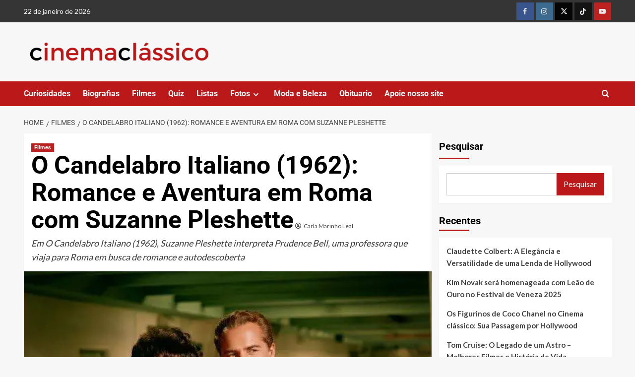

--- FILE ---
content_type: text/html; charset=UTF-8
request_url: https://cinemaclassico.com/filmes/o-candelabro-italiano-1962/
body_size: 30880
content:
<!doctype html>
<html lang="pt-BR">

<head>
    <meta charset="UTF-8">
    <meta name="viewport" content="width=device-width, initial-scale=1">
    <link rel="profile" href="http://gmpg.org/xfn/11">
    <meta name='robots' content='index, follow, max-image-preview:large, max-snippet:-1, max-video-preview:-1' />
	<style>img:is([sizes="auto" i], [sizes^="auto," i]) { contain-intrinsic-size: 3000px 1500px }</style>
	<link rel='preload' href='https://fonts.googleapis.com/css?family=Source%2BSans%2BPro%3A400%2C700%7CLato%3A400%2C700&#038;subset=latin&#038;display=swap' as='style' onload="this.onload=null;this.rel='stylesheet'" type='text/css' media='all' crossorigin='anonymous'>
<link rel='preconnect' href='https://fonts.googleapis.com' crossorigin='anonymous'>
<link rel='preconnect' href='https://fonts.gstatic.com' crossorigin='anonymous'>

	<!-- This site is optimized with the Yoast SEO plugin v26.6 - https://yoast.com/wordpress/plugins/seo/ -->
	<title>O Candelabro Italiano (1962): Romance e Aventura em Roma com Suzanne Pleshette |</title>
	<meta name="description" content="Em O Candelabro Italiano (1962), Suzanne Pleshette interpreta Prudence Bell, uma professora que viaja para Roma em busca de romance e autodescoberta" />
	<link rel="canonical" href="https://cinemaclassico.com/filmes/o-candelabro-italiano-1962/" />
	<meta property="og:locale" content="pt_BR" />
	<meta property="og:type" content="article" />
	<meta property="og:title" content="O Candelabro Italiano (1962): Romance e Aventura em Roma com Suzanne Pleshette -" />
	<meta property="og:description" content="Em O Candelabro Italiano (1962), Suzanne Pleshette interpreta Prudence Bell, uma professora que viaja para Roma em busca de romance e autodescoberta" />
	<meta property="og:url" content="https://cinemaclassico.com/filmes/o-candelabro-italiano-1962/" />
	<meta property="article:publisher" content="https://www.facebook.com/carlamarinholeal" />
	<meta property="article:author" content="https://www.facebook.com/carlamarinholeal" />
	<meta property="article:published_time" content="2015-10-19T15:12:26+00:00" />
	<meta property="article:modified_time" content="2025-04-16T11:30:24+00:00" />
	<meta property="og:image" content="https://cinemaclassico.com/wp-content/uploads/2015/10/O-Candelabro-Italiano-1962.jpg" />
	<meta property="og:image:width" content="600" />
	<meta property="og:image:height" content="467" />
	<meta property="og:image:type" content="image/jpeg" />
	<meta name="author" content="Carla Marinho Leal" />
	<meta name="twitter:card" content="summary_large_image" />
	<meta name="twitter:label1" content="Escrito por" />
	<meta name="twitter:data1" content="Carla Marinho Leal" />
	<meta name="twitter:label2" content="Est. tempo de leitura" />
	<meta name="twitter:data2" content="5 minutos" />
	<script type="application/ld+json" class="yoast-schema-graph">{"@context":"https://schema.org","@graph":[{"@type":"Article","@id":"https://cinemaclassico.com/filmes/o-candelabro-italiano-1962/#article","isPartOf":{"@id":"https://cinemaclassico.com/filmes/o-candelabro-italiano-1962/"},"author":{"name":"Carla Marinho Leal","@id":"https://cinemaclassico.com/#/schema/person/302e241d38a6bb52395c46d630652e43"},"headline":"O Candelabro Italiano (1962): Romance e Aventura em Roma com Suzanne Pleshette","datePublished":"2015-10-19T15:12:26+00:00","dateModified":"2025-04-16T11:30:24+00:00","mainEntityOfPage":{"@id":"https://cinemaclassico.com/filmes/o-candelabro-italiano-1962/"},"wordCount":930,"publisher":{"@id":"https://cinemaclassico.com/#/schema/person/302e241d38a6bb52395c46d630652e43"},"image":{"@id":"https://cinemaclassico.com/filmes/o-candelabro-italiano-1962/#primaryimage"},"thumbnailUrl":"https://cinemaclassico.com/wp-content/uploads/2015/10/O-Candelabro-Italiano-1962.jpg","keywords":["cinema americano","cinema italiano","Delmer Daves","romance","rossano brazzi","Suzanne Pleshette","Troy Donahue"],"articleSection":["Filmes"],"inLanguage":"pt-BR"},{"@type":"WebPage","@id":"https://cinemaclassico.com/filmes/o-candelabro-italiano-1962/","url":"https://cinemaclassico.com/filmes/o-candelabro-italiano-1962/","name":"O Candelabro Italiano (1962): Romance e Aventura em Roma com Suzanne Pleshette -","isPartOf":{"@id":"https://cinemaclassico.com/#website"},"primaryImageOfPage":{"@id":"https://cinemaclassico.com/filmes/o-candelabro-italiano-1962/#primaryimage"},"image":{"@id":"https://cinemaclassico.com/filmes/o-candelabro-italiano-1962/#primaryimage"},"thumbnailUrl":"https://cinemaclassico.com/wp-content/uploads/2015/10/O-Candelabro-Italiano-1962.jpg","datePublished":"2015-10-19T15:12:26+00:00","dateModified":"2025-04-16T11:30:24+00:00","description":"Em O Candelabro Italiano (1962), Suzanne Pleshette interpreta Prudence Bell, uma professora que viaja para Roma em busca de romance e autodescoberta","breadcrumb":{"@id":"https://cinemaclassico.com/filmes/o-candelabro-italiano-1962/#breadcrumb"},"inLanguage":"pt-BR","potentialAction":[{"@type":"ReadAction","target":["https://cinemaclassico.com/filmes/o-candelabro-italiano-1962/"]}]},{"@type":"ImageObject","inLanguage":"pt-BR","@id":"https://cinemaclassico.com/filmes/o-candelabro-italiano-1962/#primaryimage","url":"https://cinemaclassico.com/wp-content/uploads/2015/10/O-Candelabro-Italiano-1962.jpg","contentUrl":"https://cinemaclassico.com/wp-content/uploads/2015/10/O-Candelabro-Italiano-1962.jpg","width":600,"height":467},{"@type":"BreadcrumbList","@id":"https://cinemaclassico.com/filmes/o-candelabro-italiano-1962/#breadcrumb","itemListElement":[{"@type":"ListItem","position":1,"name":"Início","item":"https://cinemaclassico.com/"},{"@type":"ListItem","position":2,"name":"Blog","item":"https://cinemaclassico.com/blog/"},{"@type":"ListItem","position":3,"name":"O Candelabro Italiano (1962): Romance e Aventura em Roma com Suzanne Pleshette"}]},{"@type":"WebSite","@id":"https://cinemaclassico.com/#website","url":"https://cinemaclassico.com/","name":"cinemaclassico","description":"","publisher":{"@id":"https://cinemaclassico.com/#/schema/person/302e241d38a6bb52395c46d630652e43"},"potentialAction":[{"@type":"SearchAction","target":{"@type":"EntryPoint","urlTemplate":"https://cinemaclassico.com/?s={search_term_string}"},"query-input":{"@type":"PropertyValueSpecification","valueRequired":true,"valueName":"search_term_string"}}],"inLanguage":"pt-BR"},{"@type":["Person","Organization"],"@id":"https://cinemaclassico.com/#/schema/person/302e241d38a6bb52395c46d630652e43","name":"Carla Marinho Leal","image":{"@type":"ImageObject","inLanguage":"pt-BR","@id":"https://cinemaclassico.com/#/schema/person/image/","url":"https://cinemaclassico.com/wp-content/uploads/2025/03/cropped-cinema-classico-logo.png","contentUrl":"https://cinemaclassico.com/wp-content/uploads/2025/03/cropped-cinema-classico-logo.png","width":500,"height":77,"caption":"Carla Marinho Leal"},"logo":{"@id":"https://cinemaclassico.com/#/schema/person/image/"},"description":"Escritora, viajante e sobretudo uma curiosa sobre diversos assuntos. Estuda cinema desde 2002 e é Especialista em Estudos Cinematográficos pela UNICAP. Fundadora do blog Purviance e do site Cinemaclássico. .Ama Charles Chaplin, Raj Kapoor e navega constantemente em filmes de todo o mundo.","sameAs":["https://www.facebook.com/carlamarinholeal","https://www.instagram.com/carlamarinho13/","https://www.youtube.com/channel/UCHKjBCojZIT0dgV6-og3qcA?view_as=subscriber"],"url":"https://cinemaclassico.com/author/carla/"}]}</script>
	<!-- / Yoast SEO plugin. -->


<link rel='dns-prefetch' href='//www.googletagmanager.com' />
<link rel='dns-prefetch' href='//fonts.googleapis.com' />
<link rel='dns-prefetch' href='//b3942458.smushcdn.com' />
<link rel='preconnect' href='https://fonts.googleapis.com' />
<link rel='preconnect' href='https://fonts.gstatic.com' />
<link href='//hb.wpmucdn.com' rel='preconnect' />
<link href='http://fonts.googleapis.com' rel='preconnect' />
<link href='//fonts.gstatic.com' crossorigin='' rel='preconnect' />
<link rel="alternate" type="application/rss+xml" title="Feed para  &raquo;" href="https://cinemaclassico.com/feed/" />
<link rel="alternate" type="application/rss+xml" title="Feed de comentários para  &raquo;" href="https://cinemaclassico.com/comments/feed/" />
		<style>
			.lazyload,
			.lazyloading {
				max-width: 100%;
			}
		</style>
		<!-- cinemaclassico.com is managing ads with Advanced Ads 2.0.13 – https://wpadvancedads.com/ --><script id="cinem-ready">
			window.advanced_ads_ready=function(e,a){a=a||"complete";var d=function(e){return"interactive"===a?"loading"!==e:"complete"===e};d(document.readyState)?e():document.addEventListener("readystatechange",(function(a){d(a.target.readyState)&&e()}),{once:"interactive"===a})},window.advanced_ads_ready_queue=window.advanced_ads_ready_queue||[];		</script>
		<link rel='stylesheet' id='wpauthor-blocks-fontawesome-front-css' href='https://cinemaclassico.com/wp-content/plugins/wp-post-author/assets/fontawesome/css/all.css' type='text/css' media='all' />
<link rel='stylesheet' id='wpauthor-frontend-block-style-css-css' href='https://cinemaclassico.com/wp-content/plugins/wp-post-author/assets/dist/blocks.style.build.css' type='text/css' media='all' />
<link rel='stylesheet' id='dashicons-css' href='https://cinemaclassico.com/wp-includes/css/dashicons.min.css' type='text/css' media='all' />
<link rel='stylesheet' id='post-views-counter-frontend-css' href='https://cinemaclassico.com/wp-content/plugins/post-views-counter/css/frontend.css' type='text/css' media='all' />
<link rel='stylesheet' id='wp-block-library-css' href='https://cinemaclassico.com/wp-includes/css/dist/block-library/style.min.css' type='text/css' media='all' />
<style id='wp-block-library-theme-inline-css' type='text/css'>
.wp-block-audio :where(figcaption){color:#555;font-size:13px;text-align:center}.is-dark-theme .wp-block-audio :where(figcaption){color:#ffffffa6}.wp-block-audio{margin:0 0 1em}.wp-block-code{border:1px solid #ccc;border-radius:4px;font-family:Menlo,Consolas,monaco,monospace;padding:.8em 1em}.wp-block-embed :where(figcaption){color:#555;font-size:13px;text-align:center}.is-dark-theme .wp-block-embed :where(figcaption){color:#ffffffa6}.wp-block-embed{margin:0 0 1em}.blocks-gallery-caption{color:#555;font-size:13px;text-align:center}.is-dark-theme .blocks-gallery-caption{color:#ffffffa6}:root :where(.wp-block-image figcaption){color:#555;font-size:13px;text-align:center}.is-dark-theme :root :where(.wp-block-image figcaption){color:#ffffffa6}.wp-block-image{margin:0 0 1em}.wp-block-pullquote{border-bottom:4px solid;border-top:4px solid;color:currentColor;margin-bottom:1.75em}.wp-block-pullquote cite,.wp-block-pullquote footer,.wp-block-pullquote__citation{color:currentColor;font-size:.8125em;font-style:normal;text-transform:uppercase}.wp-block-quote{border-left:.25em solid;margin:0 0 1.75em;padding-left:1em}.wp-block-quote cite,.wp-block-quote footer{color:currentColor;font-size:.8125em;font-style:normal;position:relative}.wp-block-quote:where(.has-text-align-right){border-left:none;border-right:.25em solid;padding-left:0;padding-right:1em}.wp-block-quote:where(.has-text-align-center){border:none;padding-left:0}.wp-block-quote.is-large,.wp-block-quote.is-style-large,.wp-block-quote:where(.is-style-plain){border:none}.wp-block-search .wp-block-search__label{font-weight:700}.wp-block-search__button{border:1px solid #ccc;padding:.375em .625em}:where(.wp-block-group.has-background){padding:1.25em 2.375em}.wp-block-separator.has-css-opacity{opacity:.4}.wp-block-separator{border:none;border-bottom:2px solid;margin-left:auto;margin-right:auto}.wp-block-separator.has-alpha-channel-opacity{opacity:1}.wp-block-separator:not(.is-style-wide):not(.is-style-dots){width:100px}.wp-block-separator.has-background:not(.is-style-dots){border-bottom:none;height:1px}.wp-block-separator.has-background:not(.is-style-wide):not(.is-style-dots){height:2px}.wp-block-table{margin:0 0 1em}.wp-block-table td,.wp-block-table th{word-break:normal}.wp-block-table :where(figcaption){color:#555;font-size:13px;text-align:center}.is-dark-theme .wp-block-table :where(figcaption){color:#ffffffa6}.wp-block-video :where(figcaption){color:#555;font-size:13px;text-align:center}.is-dark-theme .wp-block-video :where(figcaption){color:#ffffffa6}.wp-block-video{margin:0 0 1em}:root :where(.wp-block-template-part.has-background){margin-bottom:0;margin-top:0;padding:1.25em 2.375em}
</style>
<style id='global-styles-inline-css' type='text/css'>
:root{--wp--preset--aspect-ratio--square: 1;--wp--preset--aspect-ratio--4-3: 4/3;--wp--preset--aspect-ratio--3-4: 3/4;--wp--preset--aspect-ratio--3-2: 3/2;--wp--preset--aspect-ratio--2-3: 2/3;--wp--preset--aspect-ratio--16-9: 16/9;--wp--preset--aspect-ratio--9-16: 9/16;--wp--preset--color--black: #000000;--wp--preset--color--cyan-bluish-gray: #abb8c3;--wp--preset--color--white: #ffffff;--wp--preset--color--pale-pink: #f78da7;--wp--preset--color--vivid-red: #cf2e2e;--wp--preset--color--luminous-vivid-orange: #ff6900;--wp--preset--color--luminous-vivid-amber: #fcb900;--wp--preset--color--light-green-cyan: #7bdcb5;--wp--preset--color--vivid-green-cyan: #00d084;--wp--preset--color--pale-cyan-blue: #8ed1fc;--wp--preset--color--vivid-cyan-blue: #0693e3;--wp--preset--color--vivid-purple: #9b51e0;--wp--preset--gradient--vivid-cyan-blue-to-vivid-purple: linear-gradient(135deg,rgba(6,147,227,1) 0%,rgb(155,81,224) 100%);--wp--preset--gradient--light-green-cyan-to-vivid-green-cyan: linear-gradient(135deg,rgb(122,220,180) 0%,rgb(0,208,130) 100%);--wp--preset--gradient--luminous-vivid-amber-to-luminous-vivid-orange: linear-gradient(135deg,rgba(252,185,0,1) 0%,rgba(255,105,0,1) 100%);--wp--preset--gradient--luminous-vivid-orange-to-vivid-red: linear-gradient(135deg,rgba(255,105,0,1) 0%,rgb(207,46,46) 100%);--wp--preset--gradient--very-light-gray-to-cyan-bluish-gray: linear-gradient(135deg,rgb(238,238,238) 0%,rgb(169,184,195) 100%);--wp--preset--gradient--cool-to-warm-spectrum: linear-gradient(135deg,rgb(74,234,220) 0%,rgb(151,120,209) 20%,rgb(207,42,186) 40%,rgb(238,44,130) 60%,rgb(251,105,98) 80%,rgb(254,248,76) 100%);--wp--preset--gradient--blush-light-purple: linear-gradient(135deg,rgb(255,206,236) 0%,rgb(152,150,240) 100%);--wp--preset--gradient--blush-bordeaux: linear-gradient(135deg,rgb(254,205,165) 0%,rgb(254,45,45) 50%,rgb(107,0,62) 100%);--wp--preset--gradient--luminous-dusk: linear-gradient(135deg,rgb(255,203,112) 0%,rgb(199,81,192) 50%,rgb(65,88,208) 100%);--wp--preset--gradient--pale-ocean: linear-gradient(135deg,rgb(255,245,203) 0%,rgb(182,227,212) 50%,rgb(51,167,181) 100%);--wp--preset--gradient--electric-grass: linear-gradient(135deg,rgb(202,248,128) 0%,rgb(113,206,126) 100%);--wp--preset--gradient--midnight: linear-gradient(135deg,rgb(2,3,129) 0%,rgb(40,116,252) 100%);--wp--preset--font-size--small: 13px;--wp--preset--font-size--medium: 20px;--wp--preset--font-size--large: 36px;--wp--preset--font-size--x-large: 42px;--wp--preset--spacing--20: 0.44rem;--wp--preset--spacing--30: 0.67rem;--wp--preset--spacing--40: 1rem;--wp--preset--spacing--50: 1.5rem;--wp--preset--spacing--60: 2.25rem;--wp--preset--spacing--70: 3.38rem;--wp--preset--spacing--80: 5.06rem;--wp--preset--shadow--natural: 6px 6px 9px rgba(0, 0, 0, 0.2);--wp--preset--shadow--deep: 12px 12px 50px rgba(0, 0, 0, 0.4);--wp--preset--shadow--sharp: 6px 6px 0px rgba(0, 0, 0, 0.2);--wp--preset--shadow--outlined: 6px 6px 0px -3px rgba(255, 255, 255, 1), 6px 6px rgba(0, 0, 0, 1);--wp--preset--shadow--crisp: 6px 6px 0px rgba(0, 0, 0, 1);}:root { --wp--style--global--content-size: 740px;--wp--style--global--wide-size: 1200px; }:where(body) { margin: 0; }.wp-site-blocks > .alignleft { float: left; margin-right: 2em; }.wp-site-blocks > .alignright { float: right; margin-left: 2em; }.wp-site-blocks > .aligncenter { justify-content: center; margin-left: auto; margin-right: auto; }:where(.wp-site-blocks) > * { margin-block-start: 24px; margin-block-end: 0; }:where(.wp-site-blocks) > :first-child { margin-block-start: 0; }:where(.wp-site-blocks) > :last-child { margin-block-end: 0; }:root { --wp--style--block-gap: 24px; }:root :where(.is-layout-flow) > :first-child{margin-block-start: 0;}:root :where(.is-layout-flow) > :last-child{margin-block-end: 0;}:root :where(.is-layout-flow) > *{margin-block-start: 24px;margin-block-end: 0;}:root :where(.is-layout-constrained) > :first-child{margin-block-start: 0;}:root :where(.is-layout-constrained) > :last-child{margin-block-end: 0;}:root :where(.is-layout-constrained) > *{margin-block-start: 24px;margin-block-end: 0;}:root :where(.is-layout-flex){gap: 24px;}:root :where(.is-layout-grid){gap: 24px;}.is-layout-flow > .alignleft{float: left;margin-inline-start: 0;margin-inline-end: 2em;}.is-layout-flow > .alignright{float: right;margin-inline-start: 2em;margin-inline-end: 0;}.is-layout-flow > .aligncenter{margin-left: auto !important;margin-right: auto !important;}.is-layout-constrained > .alignleft{float: left;margin-inline-start: 0;margin-inline-end: 2em;}.is-layout-constrained > .alignright{float: right;margin-inline-start: 2em;margin-inline-end: 0;}.is-layout-constrained > .aligncenter{margin-left: auto !important;margin-right: auto !important;}.is-layout-constrained > :where(:not(.alignleft):not(.alignright):not(.alignfull)){max-width: var(--wp--style--global--content-size);margin-left: auto !important;margin-right: auto !important;}.is-layout-constrained > .alignwide{max-width: var(--wp--style--global--wide-size);}body .is-layout-flex{display: flex;}.is-layout-flex{flex-wrap: wrap;align-items: center;}.is-layout-flex > :is(*, div){margin: 0;}body .is-layout-grid{display: grid;}.is-layout-grid > :is(*, div){margin: 0;}body{padding-top: 0px;padding-right: 0px;padding-bottom: 0px;padding-left: 0px;}a:where(:not(.wp-element-button)){text-decoration: none;}:root :where(.wp-element-button, .wp-block-button__link){background-color: #32373c;border-width: 0;color: #fff;font-family: inherit;font-size: inherit;line-height: inherit;padding: calc(0.667em + 2px) calc(1.333em + 2px);text-decoration: none;}.has-black-color{color: var(--wp--preset--color--black) !important;}.has-cyan-bluish-gray-color{color: var(--wp--preset--color--cyan-bluish-gray) !important;}.has-white-color{color: var(--wp--preset--color--white) !important;}.has-pale-pink-color{color: var(--wp--preset--color--pale-pink) !important;}.has-vivid-red-color{color: var(--wp--preset--color--vivid-red) !important;}.has-luminous-vivid-orange-color{color: var(--wp--preset--color--luminous-vivid-orange) !important;}.has-luminous-vivid-amber-color{color: var(--wp--preset--color--luminous-vivid-amber) !important;}.has-light-green-cyan-color{color: var(--wp--preset--color--light-green-cyan) !important;}.has-vivid-green-cyan-color{color: var(--wp--preset--color--vivid-green-cyan) !important;}.has-pale-cyan-blue-color{color: var(--wp--preset--color--pale-cyan-blue) !important;}.has-vivid-cyan-blue-color{color: var(--wp--preset--color--vivid-cyan-blue) !important;}.has-vivid-purple-color{color: var(--wp--preset--color--vivid-purple) !important;}.has-black-background-color{background-color: var(--wp--preset--color--black) !important;}.has-cyan-bluish-gray-background-color{background-color: var(--wp--preset--color--cyan-bluish-gray) !important;}.has-white-background-color{background-color: var(--wp--preset--color--white) !important;}.has-pale-pink-background-color{background-color: var(--wp--preset--color--pale-pink) !important;}.has-vivid-red-background-color{background-color: var(--wp--preset--color--vivid-red) !important;}.has-luminous-vivid-orange-background-color{background-color: var(--wp--preset--color--luminous-vivid-orange) !important;}.has-luminous-vivid-amber-background-color{background-color: var(--wp--preset--color--luminous-vivid-amber) !important;}.has-light-green-cyan-background-color{background-color: var(--wp--preset--color--light-green-cyan) !important;}.has-vivid-green-cyan-background-color{background-color: var(--wp--preset--color--vivid-green-cyan) !important;}.has-pale-cyan-blue-background-color{background-color: var(--wp--preset--color--pale-cyan-blue) !important;}.has-vivid-cyan-blue-background-color{background-color: var(--wp--preset--color--vivid-cyan-blue) !important;}.has-vivid-purple-background-color{background-color: var(--wp--preset--color--vivid-purple) !important;}.has-black-border-color{border-color: var(--wp--preset--color--black) !important;}.has-cyan-bluish-gray-border-color{border-color: var(--wp--preset--color--cyan-bluish-gray) !important;}.has-white-border-color{border-color: var(--wp--preset--color--white) !important;}.has-pale-pink-border-color{border-color: var(--wp--preset--color--pale-pink) !important;}.has-vivid-red-border-color{border-color: var(--wp--preset--color--vivid-red) !important;}.has-luminous-vivid-orange-border-color{border-color: var(--wp--preset--color--luminous-vivid-orange) !important;}.has-luminous-vivid-amber-border-color{border-color: var(--wp--preset--color--luminous-vivid-amber) !important;}.has-light-green-cyan-border-color{border-color: var(--wp--preset--color--light-green-cyan) !important;}.has-vivid-green-cyan-border-color{border-color: var(--wp--preset--color--vivid-green-cyan) !important;}.has-pale-cyan-blue-border-color{border-color: var(--wp--preset--color--pale-cyan-blue) !important;}.has-vivid-cyan-blue-border-color{border-color: var(--wp--preset--color--vivid-cyan-blue) !important;}.has-vivid-purple-border-color{border-color: var(--wp--preset--color--vivid-purple) !important;}.has-vivid-cyan-blue-to-vivid-purple-gradient-background{background: var(--wp--preset--gradient--vivid-cyan-blue-to-vivid-purple) !important;}.has-light-green-cyan-to-vivid-green-cyan-gradient-background{background: var(--wp--preset--gradient--light-green-cyan-to-vivid-green-cyan) !important;}.has-luminous-vivid-amber-to-luminous-vivid-orange-gradient-background{background: var(--wp--preset--gradient--luminous-vivid-amber-to-luminous-vivid-orange) !important;}.has-luminous-vivid-orange-to-vivid-red-gradient-background{background: var(--wp--preset--gradient--luminous-vivid-orange-to-vivid-red) !important;}.has-very-light-gray-to-cyan-bluish-gray-gradient-background{background: var(--wp--preset--gradient--very-light-gray-to-cyan-bluish-gray) !important;}.has-cool-to-warm-spectrum-gradient-background{background: var(--wp--preset--gradient--cool-to-warm-spectrum) !important;}.has-blush-light-purple-gradient-background{background: var(--wp--preset--gradient--blush-light-purple) !important;}.has-blush-bordeaux-gradient-background{background: var(--wp--preset--gradient--blush-bordeaux) !important;}.has-luminous-dusk-gradient-background{background: var(--wp--preset--gradient--luminous-dusk) !important;}.has-pale-ocean-gradient-background{background: var(--wp--preset--gradient--pale-ocean) !important;}.has-electric-grass-gradient-background{background: var(--wp--preset--gradient--electric-grass) !important;}.has-midnight-gradient-background{background: var(--wp--preset--gradient--midnight) !important;}.has-small-font-size{font-size: var(--wp--preset--font-size--small) !important;}.has-medium-font-size{font-size: var(--wp--preset--font-size--medium) !important;}.has-large-font-size{font-size: var(--wp--preset--font-size--large) !important;}.has-x-large-font-size{font-size: var(--wp--preset--font-size--x-large) !important;}
:root :where(.wp-block-pullquote){font-size: 1.5em;line-height: 1.6;}
</style>
<link rel='stylesheet' id='elespare-icons-css' href='https://cinemaclassico.com/wp-content/plugins/elespare/assets/font/elespare-icons.css' type='text/css' media='all' />
<link rel='stylesheet' id='elementor-frontend-css' href='https://cinemaclassico.com/wp-content/plugins/elementor/assets/css/frontend.min.css' type='text/css' media='all' />
<link rel='stylesheet' id='elementor-post-29325-css' href='https://cinemaclassico.com/wp-content/uploads/elementor/css/post-29325.css' type='text/css' media='all' />
<link rel='stylesheet' id='elespare-posts-grid-css' href='https://cinemaclassico.com/wp-content/plugins/elespare/dist/elespare.style.build.min.css' type='text/css' media='all' />
<link rel='stylesheet' id='covernews-google-fonts-css' href='https://fonts.googleapis.com/css?family=Source%2BSans%2BPro%3A400%2C700%7CLato%3A400%2C700&#038;subset=latin&#038;display=swap' type='text/css' media='all' />
<link rel='stylesheet' id='covernews-icons-css' href='https://cinemaclassico.com/wp-content/themes/covernews/assets/icons/style.css' type='text/css' media='all' />
<link rel='stylesheet' id='bootstrap-css' href='https://cinemaclassico.com/wp-content/themes/covernews/assets/bootstrap/css/bootstrap.min.css' type='text/css' media='all' />
<link rel='stylesheet' id='covernews-style-css' href='https://cinemaclassico.com/wp-content/themes/covernews/style.min.css' type='text/css' media='all' />
<link rel='stylesheet' id='awpa-wp-post-author-styles-css' href='https://cinemaclassico.com/wp-content/plugins/wp-post-author/assets/css/awpa-frontend-style.css' type='text/css' media='all' />
<style id='awpa-wp-post-author-styles-inline-css' type='text/css'>

                .wp_post_author_widget .wp-post-author-meta .awpa-display-name > a:hover,
                body .wp-post-author-wrap .awpa-display-name > a:hover {
                    color: #af0000;
                }
                .wp-post-author-meta .wp-post-author-meta-more-posts a.awpa-more-posts:hover, 
                .awpa-review-field .right-star .awpa-rating-button:not(:disabled):hover {
                    color: #af0000;
                    border-color: #af0000;
                }
            
</style>
<link rel='stylesheet' id='elementor-gf-local-roboto-css' href='https://cinemaclassico.com/wp-content/uploads/elementor/google-fonts/css/roboto.css' type='text/css' media='all' />
<link rel='stylesheet' id='elementor-gf-local-robotoslab-css' href='https://cinemaclassico.com/wp-content/uploads/elementor/google-fonts/css/robotoslab.css' type='text/css' media='all' />
<script type="text/javascript" src="https://cinemaclassico.com/wp-includes/js/jquery/jquery.min.js" id="jquery-core-js"></script>
<script type="text/javascript" src="https://cinemaclassico.com/wp-includes/js/jquery/jquery-migrate.min.js" id="jquery-migrate-js"></script>
<script type="text/javascript" src="https://cinemaclassico.com/wp-content/plugins/wp-post-author/assets/js/awpa-frontend-scripts.js" id="awpa-custom-bg-scripts-js"></script>

<!-- Snippet da etiqueta do Google (gtag.js) adicionado pelo Site Kit -->
<!-- Snippet do Google Análises adicionado pelo Site Kit -->
<script type="text/javascript" src="https://www.googletagmanager.com/gtag/js?id=GT-KDZRDLD" id="google_gtagjs-js" async></script>
<script type="text/javascript" id="google_gtagjs-js-after">
/* <![CDATA[ */
window.dataLayer = window.dataLayer || [];function gtag(){dataLayer.push(arguments);}
gtag("set","linker",{"domains":["cinemaclassico.com"]});
gtag("js", new Date());
gtag("set", "developer_id.dZTNiMT", true);
gtag("config", "GT-KDZRDLD", {"googlesitekit_post_type":"post"});
 window._googlesitekit = window._googlesitekit || {}; window._googlesitekit.throttledEvents = []; window._googlesitekit.gtagEvent = (name, data) => { var key = JSON.stringify( { name, data } ); if ( !! window._googlesitekit.throttledEvents[ key ] ) { return; } window._googlesitekit.throttledEvents[ key ] = true; setTimeout( () => { delete window._googlesitekit.throttledEvents[ key ]; }, 5 ); gtag( "event", name, { ...data, event_source: "site-kit" } ); }; 
/* ]]> */
</script>
<link rel="https://api.w.org/" href="https://cinemaclassico.com/wp-json/" /><link rel="alternate" title="JSON" type="application/json" href="https://cinemaclassico.com/wp-json/wp/v2/posts/3751" /><link rel="EditURI" type="application/rsd+xml" title="RSD" href="https://cinemaclassico.com/xmlrpc.php?rsd" />
<meta name="generator" content="WordPress 6.8.3" />
<link rel='shortlink' href='https://cinemaclassico.com/?p=3751' />
<link rel="alternate" title="oEmbed (JSON)" type="application/json+oembed" href="https://cinemaclassico.com/wp-json/oembed/1.0/embed?url=https%3A%2F%2Fcinemaclassico.com%2Ffilmes%2Fo-candelabro-italiano-1962%2F" />
<link rel="alternate" title="oEmbed (XML)" type="text/xml+oembed" href="https://cinemaclassico.com/wp-json/oembed/1.0/embed?url=https%3A%2F%2Fcinemaclassico.com%2Ffilmes%2Fo-candelabro-italiano-1962%2F&#038;format=xml" />
<meta name="generator" content="Site Kit by Google 1.168.0" />		<script>
			document.documentElement.className = document.documentElement.className.replace('no-js', 'js');
		</script>
				<style>
			.no-js img.lazyload {
				display: none;
			}

			figure.wp-block-image img.lazyloading {
				min-width: 150px;
			}

			.lazyload,
			.lazyloading {
				--smush-placeholder-width: 100px;
				--smush-placeholder-aspect-ratio: 1/1;
				width: var(--smush-image-width, var(--smush-placeholder-width)) !important;
				aspect-ratio: var(--smush-image-aspect-ratio, var(--smush-placeholder-aspect-ratio)) !important;
			}

						.lazyload, .lazyloading {
				opacity: 0;
			}

			.lazyloaded {
				opacity: 1;
				transition: opacity 400ms;
				transition-delay: 0ms;
			}

					</style>
		
<!-- Meta-etiquetas do Google AdSense adicionado pelo Site Kit -->
<meta name="google-adsense-platform-account" content="ca-host-pub-2644536267352236">
<meta name="google-adsense-platform-domain" content="sitekit.withgoogle.com">
<!-- Fim das meta-etiquetas do Google AdSense adicionado pelo Site Kit -->
<meta name="generator" content="Elementor 3.34.0; features: e_font_icon_svg, additional_custom_breakpoints; settings: css_print_method-external, google_font-enabled, font_display-auto">
<!-- SEO meta tags powered by SmartCrawl https://wpmudev.com/project/smartcrawl-wordpress-seo/ -->
<link rel="canonical" href="https://cinemaclassico.com/filmes/o-candelabro-italiano-1962/" />
<meta name="description" content="Em O Candelabro Italiano (1962), Suzanne Pleshette interpreta Prudence Bell, uma professora que viaja para Roma em busca de romance e autodescoberta" />
<script type="application/ld+json">{"@context":"https:\/\/schema.org","@graph":[{"@type":"Organization","@id":"https:\/\/cinemaclassico.com\/#schema-publishing-organization","url":"https:\/\/cinemaclassico.com","name":""},{"@type":"WebSite","@id":"https:\/\/cinemaclassico.com\/#schema-website","url":"https:\/\/cinemaclassico.com","name":"cinema cl\u00e1ssico","encoding":"UTF-8","potentialAction":{"@type":"SearchAction","target":"https:\/\/cinemaclassico.com\/search\/{search_term_string}\/","query-input":"required name=search_term_string"}},{"@type":"BreadcrumbList","@id":"https:\/\/cinemaclassico.com\/filmes\/o-candelabro-italiano-1962?page&name=o-candelabro-italiano-1962&category_name=filmes\/#breadcrumb","itemListElement":[{"@type":"ListItem","position":1,"name":"Home","item":"https:\/\/cinemaclassico.com"},{"@type":"ListItem","position":2,"name":"Blog","item":"https:\/\/cinemaclassico.com\/blog\/"},{"@type":"ListItem","position":3,"name":"Filmes","item":"https:\/\/cinemaclassico.com\/categoria\/filmes\/"},{"@type":"ListItem","position":4,"name":"O Candelabro Italiano (1962): Romance e Aventura em Roma com Suzanne Pleshette"}]},{"@type":"Person","@id":"https:\/\/cinemaclassico.com\/author\/carla\/#schema-author","name":"Carla Marinho Leal","url":"https:\/\/cinemaclassico.com\/author\/carla\/","description":"Escritora, viajante e sobretudo uma curiosa sobre diversos assuntos. Estuda cinema desde 2002 e \u00e9 Especialista em Estudos Cinematogr\u00e1ficos pela UNICAP. Fundadora do blog Purviance e do site Cinemacl\u00e1ssico. .Ama Charles Chaplin, Raj Kapoor e navega constantemente em filmes de todo o mundo."},{"@type":"WebPage","@id":"https:\/\/cinemaclassico.com\/filmes\/o-candelabro-italiano-1962\/#schema-webpage","isPartOf":{"@id":"https:\/\/cinemaclassico.com\/#schema-website"},"publisher":{"@id":"https:\/\/cinemaclassico.com\/#schema-publishing-organization"},"url":"https:\/\/cinemaclassico.com\/filmes\/o-candelabro-italiano-1962\/"},{"@type":"Article","mainEntityOfPage":{"@id":"https:\/\/cinemaclassico.com\/filmes\/o-candelabro-italiano-1962\/#schema-webpage"},"author":{"@id":"https:\/\/cinemaclassico.com\/author\/carla\/#schema-author"},"publisher":{"@id":"https:\/\/cinemaclassico.com\/#schema-publishing-organization"},"dateModified":"2025-04-16T08:30:24","datePublished":"2015-10-19T13:12:26","headline":"O Candelabro Italiano (1962): Romance e Aventura em Roma com Suzanne Pleshette | ","description":"Em O Candelabro Italiano (1962), Suzanne Pleshette interpreta Prudence Bell, uma professora que viaja para Roma em busca de romance e autodescoberta","name":"O Candelabro Italiano (1962): Romance e Aventura em Roma com Suzanne Pleshette","image":{"@type":"ImageObject","@id":"https:\/\/cinemaclassico.com\/filmes\/o-candelabro-italiano-1962\/#schema-article-image","url":"https:\/\/cinemaclassico.com\/wp-content\/uploads\/2015\/10\/O-Candelabro-Italiano-1962.jpg","height":467,"width":600},"thumbnailUrl":"https:\/\/cinemaclassico.com\/wp-content\/uploads\/2015\/10\/O-Candelabro-Italiano-1962.jpg"}]}</script>
<meta property="og:type" content="article" />
<meta property="og:url" content="https://cinemaclassico.com/filmes/o-candelabro-italiano-1962/" />
<meta property="og:title" content="O Candelabro Italiano (1962): Romance e Aventura em Roma com Suzanne Pleshette |" />
<meta property="og:description" content="Em O Candelabro Italiano (1962), Suzanne Pleshette interpreta Prudence Bell, uma professora que viaja para Roma em busca de romance e autodescoberta" />
<meta property="og:image" content="https://cinemaclassico.com/wp-content/uploads/2015/10/O-Candelabro-Italiano-1962.jpg" />
<meta property="og:image:width" content="600" />
<meta property="og:image:height" content="467" />
<meta property="article:published_time" content="2015-10-19T13:12:26" />
<meta property="article:author" content="Carla Marinho Leal" />
<meta name="twitter:card" content="summary_large_image" />
<meta name="twitter:title" content="O Candelabro Italiano (1962): Romance e Aventura em Roma com Suzanne Pleshette |" />
<meta name="twitter:description" content="Em O Candelabro Italiano (1962), Suzanne Pleshette interpreta Prudence Bell, uma professora que viaja para Roma em busca de romance e autodescoberta" />
<meta name="twitter:image" content="https://cinemaclassico.com/wp-content/uploads/2015/10/O-Candelabro-Italiano-1962.jpg" />
<!-- /SEO -->
			<style>
				.e-con.e-parent:nth-of-type(n+4):not(.e-lazyloaded):not(.e-no-lazyload),
				.e-con.e-parent:nth-of-type(n+4):not(.e-lazyloaded):not(.e-no-lazyload) * {
					background-image: none !important;
				}
				@media screen and (max-height: 1024px) {
					.e-con.e-parent:nth-of-type(n+3):not(.e-lazyloaded):not(.e-no-lazyload),
					.e-con.e-parent:nth-of-type(n+3):not(.e-lazyloaded):not(.e-no-lazyload) * {
						background-image: none !important;
					}
				}
				@media screen and (max-height: 640px) {
					.e-con.e-parent:nth-of-type(n+2):not(.e-lazyloaded):not(.e-no-lazyload),
					.e-con.e-parent:nth-of-type(n+2):not(.e-lazyloaded):not(.e-no-lazyload) * {
						background-image: none !important;
					}
				}
			</style>
			        <style type="text/css">
                        .site-title a,
            .site-header .site-branding .site-title a:visited,
            .site-header .site-branding .site-title a:hover,
            .site-description {
                color: #ff0000;
            }

            .site-branding .site-title {
                font-size: 48px;
            }

            @media only screen and (max-width: 640px) {
                .header-layout-3 .site-header .site-branding .site-title,
                .site-branding .site-title {
                    font-size: 60px;

                }
              }   

           @media only screen and (max-width: 375px) {
               .header-layout-3 .site-header .site-branding .site-title,
               .site-branding .site-title {
                        font-size: 50px;

                    }
                }
                
                    .elementor-template-full-width .elementor-section.elementor-section-full_width > .elementor-container,
        .elementor-template-full-width .elementor-section.elementor-section-boxed > .elementor-container{
            max-width: 1200px;
        }
        @media (min-width: 1600px){
            .elementor-template-full-width .elementor-section.elementor-section-full_width > .elementor-container,
            .elementor-template-full-width .elementor-section.elementor-section-boxed > .elementor-container{
                max-width: 1600px;
            }
        }
        
        .align-content-left .elementor-section-stretched,
        .align-content-right .elementor-section-stretched {
            max-width: 100%;
            left: 0 !important;
        }


        </style>
        <link rel="icon" href="https://b3942458.smushcdn.com/3942458/wp-content/uploads/2019/02/cropped-cc-1-32x32.png?lossy=1&strip=1&webp=1" sizes="32x32" />
<link rel="icon" href="https://b3942458.smushcdn.com/3942458/wp-content/uploads/2019/02/cropped-cc-1-192x192.png?lossy=1&strip=1&webp=1" sizes="192x192" />
<link rel="apple-touch-icon" href="https://b3942458.smushcdn.com/3942458/wp-content/uploads/2019/02/cropped-cc-1-180x180.png?lossy=1&strip=1&webp=1" />
<meta name="msapplication-TileImage" content="https://cinemaclassico.com/wp-content/uploads/2019/02/cropped-cc-1-270x270.png" />
</head>

<body class="wp-singular post-template-default single single-post postid-3751 single-format-standard wp-custom-logo wp-embed-responsive wp-theme-covernews default-content-layout scrollup-sticky-header aft-sticky-header aft-sticky-sidebar default aft-container-default aft-main-banner-slider-editors-picks-trending single-content-mode-default header-image-default align-content-left aft-and elementor-default elementor-kit-29325 aa-prefix-cinem-">
    
            <div id="af-preloader">
            <div id="loader-wrapper">
                <div id="loader"></div>
            </div>
        </div>
    
    <div id="page" class="site">
        <a class="skip-link screen-reader-text" href="#content">Skip to content</a>

        <div class="header-layout-1">
            <div class="top-masthead">

            <div class="container">
                <div class="row">
                                            <div class="col-xs-12 col-sm-12 col-md-8 device-center">
                                                            <span class="topbar-date">
                                    22 de janeiro de 2026                                </span>

                            
                                                    </div>
                                                                <div class="col-xs-12 col-sm-12 col-md-4 pull-right">
                            <div class="social-navigation"><ul id="social-menu" class="menu"><li id="menu-item-805" class="menu-item menu-item-type-custom menu-item-object-custom menu-item-805"><a href="https://www.facebook.com/Cinemaclassico"><span class="screen-reader-text">Facebook</span></a></li>
<li id="menu-item-1124" class="menu-item menu-item-type-custom menu-item-object-custom menu-item-1124"><a href="https://www.instagram.com/Cinemaclassico"><span class="screen-reader-text">instagram</span></a></li>
<li id="menu-item-1125" class="menu-item menu-item-type-custom menu-item-object-custom menu-item-1125"><a href="https://twitter.com/afthemes"><span class="screen-reader-text">twitter</span></a></li>
<li id="menu-item-1126" class="menu-item menu-item-type-custom menu-item-object-custom menu-item-1126"><a href="https://www.tiktok.com/@cinema.classico"><span class="screen-reader-text">Tiktok</span></a></li>
<li id="menu-item-1127" class="menu-item menu-item-type-custom menu-item-object-custom menu-item-1127"><a href="https://www.youtube.com/@CinemaClassicosite"><span class="screen-reader-text">youtube</span></a></li>
</ul></div>                        </div>
                                    </div>
            </div>
        </div> <!--    Topbar Ends-->
        <header id="masthead" class="site-header">
                <div class="masthead-banner "   >
            <div class="container">
                <div class="row">
                    <div class="col-md-4">
                        <div class="site-branding">
                            <a href="https://cinemaclassico.com/" class="custom-logo-link" rel="home"><img loading="lazy" width="500" height="77" src="https://b3942458.smushcdn.com/3942458/wp-content/uploads/2025/03/cropped-cinema-classico-logo.png?lossy=1&strip=1&webp=1" class="custom-logo" alt="cropped-cinema-classico-logo.png" decoding="async" srcset="https://b3942458.smushcdn.com/3942458/wp-content/uploads/2025/03/cropped-cinema-classico-logo.png?lossy=1&strip=1&webp=1 500w, https://b3942458.smushcdn.com/3942458/wp-content/uploads/2025/03/cropped-cinema-classico-logo-300x46.png?lossy=1&strip=1&webp=1 300w, https://b3942458.smushcdn.com/3942458/wp-content/uploads/2025/03/cropped-cinema-classico-logo.png?size=128x20&lossy=1&strip=1&webp=1 128w, https://b3942458.smushcdn.com/3942458/wp-content/uploads/2025/03/cropped-cinema-classico-logo.png?size=384x59&lossy=1&strip=1&webp=1 384w" sizes="auto, (max-width: 500px) 100vw, 500px" loading="lazy" /></a>                                <p class="site-title font-family-1">
                                    <a href="https://cinemaclassico.com/" rel="home"></a>
                                </p>
                            
                                                    </div>
                    </div>
                    <div class="col-md-8">
                                            </div>
                </div>
            </div>
        </div>
        <nav id="site-navigation" class="main-navigation">
            <div class="container">
                <div class="row">
                    <div class="kol-12">
                        <div class="navigation-container">

                            <div class="main-navigation-container-items-wrapper">

                                <span class="toggle-menu" aria-controls="primary-menu" aria-expanded="false">
                                    <a href="javascript:void(0)" class="aft-void-menu">
                                        <span class="screen-reader-text">Primary Menu</span>
                                        <i class="ham"></i>
                                    </a>
                                </span>
                                <span class="af-mobile-site-title-wrap">
                                    <a href="https://cinemaclassico.com/" class="custom-logo-link" rel="home"><img loading="lazy" width="500" height="77" src="https://b3942458.smushcdn.com/3942458/wp-content/uploads/2025/03/cropped-cinema-classico-logo.png?lossy=1&strip=1&webp=1" class="custom-logo" alt="cropped-cinema-classico-logo.png" decoding="async" srcset="https://b3942458.smushcdn.com/3942458/wp-content/uploads/2025/03/cropped-cinema-classico-logo.png?lossy=1&strip=1&webp=1 500w, https://b3942458.smushcdn.com/3942458/wp-content/uploads/2025/03/cropped-cinema-classico-logo-300x46.png?lossy=1&strip=1&webp=1 300w, https://b3942458.smushcdn.com/3942458/wp-content/uploads/2025/03/cropped-cinema-classico-logo.png?size=128x20&lossy=1&strip=1&webp=1 128w, https://b3942458.smushcdn.com/3942458/wp-content/uploads/2025/03/cropped-cinema-classico-logo.png?size=384x59&lossy=1&strip=1&webp=1 384w" sizes="auto, (max-width: 500px) 100vw, 500px" loading="lazy" /></a>                                    <p class="site-title font-family-1">
                                        <a href="https://cinemaclassico.com/" rel="home"></a>
                                    </p>
                                </span>
                                <div class="menu main-menu"><ul id="primary-menu" class="menu"><li id="menu-item-29309" class="menu-item menu-item-type-taxonomy menu-item-object-category menu-item-29309"><a href="https://cinemaclassico.com/categoria/curiosidades/">Curiosidades</a></li>
<li id="menu-item-29310" class="menu-item menu-item-type-taxonomy menu-item-object-category menu-item-29310"><a href="https://cinemaclassico.com/categoria/biografias/">Biografias</a></li>
<li id="menu-item-29311" class="menu-item menu-item-type-taxonomy menu-item-object-category current-post-ancestor current-menu-parent current-post-parent menu-item-29311"><a href="https://cinemaclassico.com/categoria/filmes/">Filmes</a></li>
<li id="menu-item-29312" class="menu-item menu-item-type-taxonomy menu-item-object-category menu-item-29312"><a href="https://cinemaclassico.com/categoria/quiz/">Quiz</a></li>
<li id="menu-item-29319" class="menu-item menu-item-type-taxonomy menu-item-object-category menu-item-29319"><a href="https://cinemaclassico.com/categoria/listas/">Listas</a></li>
<li id="menu-item-29315" class="menu-item menu-item-type-taxonomy menu-item-object-category menu-item-has-children menu-item-29315"><a href="https://cinemaclassico.com/categoria/fotos/">Fotos</a>
<ul class="sub-menu">
	<li id="menu-item-29317" class="menu-item menu-item-type-taxonomy menu-item-object-category menu-item-29317"><a href="https://cinemaclassico.com/categoria/figurinos/">Figurinos</a></li>
	<li id="menu-item-29316" class="menu-item menu-item-type-taxonomy menu-item-object-category menu-item-29316"><a href="https://cinemaclassico.com/categoria/casas-de-famosos/">Casas de Famosos</a></li>
</ul>
</li>
<li id="menu-item-29318" class="menu-item menu-item-type-taxonomy menu-item-object-post_tag menu-item-29318"><a href="https://cinemaclassico.com/tag/moda/">Moda e Beleza</a></li>
<li id="menu-item-29538" class="menu-item menu-item-type-taxonomy menu-item-object-category menu-item-29538"><a href="https://cinemaclassico.com/categoria/obituario/">Obituario</a></li>
<li id="menu-item-29639" class="menu-item menu-item-type-custom menu-item-object-custom menu-item-29639"><a href="https://apoia.se/cinemaclassico">Apoie nosso site</a></li>
</ul></div>                            </div>
                            <div class="cart-search">

                                <div class="af-search-wrap">
                                    <div class="search-overlay">
                                        <a href="#" title="Search" class="search-icon">
                                            <i class="fa fa-search"></i>
                                        </a>
                                        <div class="af-search-form">
                                            <form role="search" method="get" class="search-form" action="https://cinemaclassico.com/">
				<label>
					<span class="screen-reader-text">Pesquisar por:</span>
					<input type="search" class="search-field" placeholder="Pesquisar &hellip;" value="" name="s" />
				</label>
				<input type="submit" class="search-submit" value="Pesquisar" />
			</form>                                        </div>
                                    </div>
                                </div>
                            </div>


                        </div>
                    </div>
                </div>
            </div>
        </nav>
    </header>
</div>

        
            <div id="content" class="container">
                                <div class="em-breadcrumbs font-family-1 covernews-breadcrumbs">
            <div class="row">
                <div role="navigation" aria-label="Breadcrumbs" class="breadcrumb-trail breadcrumbs" itemprop="breadcrumb"><ul class="trail-items" itemscope itemtype="http://schema.org/BreadcrumbList"><meta name="numberOfItems" content="3" /><meta name="itemListOrder" content="Ascending" /><li itemprop="itemListElement" itemscope itemtype="http://schema.org/ListItem" class="trail-item trail-begin"><a href="https://cinemaclassico.com/" rel="home" itemprop="item"><span itemprop="name">Home</span></a><meta itemprop="position" content="1" /></li><li itemprop="itemListElement" itemscope itemtype="http://schema.org/ListItem" class="trail-item"><a href="https://cinemaclassico.com/categoria/filmes/" itemprop="item"><span itemprop="name">Filmes</span></a><meta itemprop="position" content="2" /></li><li itemprop="itemListElement" itemscope itemtype="http://schema.org/ListItem" class="trail-item trail-end"><a href="https://cinemaclassico.com/filmes/o-candelabro-italiano-1962/" itemprop="item"><span itemprop="name">O Candelabro Italiano (1962): Romance e Aventura em Roma com Suzanne Pleshette</span></a><meta itemprop="position" content="3" /></li></ul></div>            </div>
        </div>
                <div class="section-block-upper row">
                <div id="primary" class="content-area">
                    <main id="main" class="site-main">

                                                    <article id="post-3751" class="af-single-article post-3751 post type-post status-publish format-standard has-post-thumbnail hentry category-filmes tag-cinema-americano tag-cinema-italiano tag-delmer-daves tag-romance tag-rossano-brazzi tag-suzanne-pleshette tag-troy-donahue">
                                <div class="entry-content-wrap">
                                    <header class="entry-header">

    <div class="header-details-wrapper">
        <div class="entry-header-details">
                            <div class="figure-categories figure-categories-bg">
                                        <ul class="cat-links"><li class="meta-category">
                             <a class="covernews-categories category-color-1"
                            href="https://cinemaclassico.com/categoria/filmes/" 
                            aria-label="View all posts in Filmes"> 
                                 Filmes
                             </a>
                        </li></ul>                </div>
                        <h1 class="entry-title">O Candelabro Italiano (1962): Romance e Aventura em Roma com Suzanne Pleshette</h1>
            
                
    <span class="author-links">

      
        <span class="item-metadata posts-author">
          <i class="far fa-user-circle"></i>
                          <a href="https://cinemaclassico.com/author/carla/">
                    Carla Marinho Leal                </a>
                        </span>
                      </span>
                                    <div class="post-excerpt">
                        <p>Em O Candelabro Italiano (1962), Suzanne Pleshette interpreta Prudence Bell, uma professora que viaja para Roma em busca de romance e autodescoberta</p>
                    </div>
                

                    </div>
    </div>

        <div class="aft-post-thumbnail-wrapper">    
                    <div class="post-thumbnail full-width-image">
                    <img loading="lazy" width="600" height="467" src="https://b3942458.smushcdn.com/3942458/wp-content/uploads/2015/10/O-Candelabro-Italiano-1962.jpg?lossy=1&strip=1&webp=1" class="attachment-covernews-featured size-covernews-featured wp-post-image" alt="O Candelabro Italiano (1962)" decoding="async" srcset="https://b3942458.smushcdn.com/3942458/wp-content/uploads/2015/10/O-Candelabro-Italiano-1962.jpg?lossy=1&strip=1&webp=1 600w, https://b3942458.smushcdn.com/3942458/wp-content/uploads/2015/10/O-Candelabro-Italiano-1962-300x234.jpg?lossy=1&strip=1&webp=1 300w, https://b3942458.smushcdn.com/3942458/wp-content/uploads/2015/10/O-Candelabro-Italiano-1962.jpg?size=128x100&lossy=1&strip=1&webp=1 128w, https://b3942458.smushcdn.com/3942458/wp-content/uploads/2015/10/O-Candelabro-Italiano-1962.jpg?size=384x299&lossy=1&strip=1&webp=1 384w, https://b3942458.smushcdn.com/3942458/wp-content/uploads/2015/10/O-Candelabro-Italiano-1962.jpg?size=512x399&lossy=1&strip=1&webp=1 512w" sizes="auto, (max-width: 600px) 100vw, 600px" loading="lazy" />                </div>
            
                </div>
    </header><!-- .entry-header -->                                    

    <div class="entry-content">
        <div class="post-views content-post post-3751 entry-meta load-static">
				<span class="post-views-icon dashicons dashicons-chart-bar"></span> <span class="post-views-label">Post Views:</span> <span class="post-views-count">2.139</span>
			</div><p>Após a Segunda Guerra Mundial, a Itália se tornou um dos cenários preferidos para muitos cineastas. Suas ruas e monumentos foram mostrados em diversos filmes, como A Princesa e o Plebeu de William Wyler e foi tema de A doce vida, do mestre Federico Fellini. Katharine Hepburn foi uma solteirona que viaja para curtir as férias no país, em Summertime (1955). E em 1962, Delmer Daves (Tarde Demais para Esquecer e Prisioneiro do Passado) dirigiria O Candelabro Italiano (Rome Adventure). A beleza de Candelabro Italiano é restrita às belas paisagens.</p>
<div>O filme foi uma adaptação do romance “Lovers Must Learn&#8221;, de Irving Fineman. Lançado em 1962, trazia um elenco de jovens artistas que incluía Troy Donahue (A Summer Place) e o italiano Rossano Brazzi, figurinha fácil em filmes ambientados na Itália.</div>
<div></div>
<div>Candelabro Italiano traz a história de Prudence Bell (Suzanne Pleshette), uma jovem professora que decide ir embora para Roma, local que ela acredita que está rodeado de pessoas que entendem o significado do amor. A jovem tem medo de se tornar uma solteirona e embarca cheia de esperanças e medos para sua viagem à Itália. Durante o percurso ela conhece Roberto Orlandi (Rossano Brazzi), um homem maduro que parece ser o perfeito amante e que lhe dá muitos conselhos sobre como agir.</div>
<div>
Já em Roma Prudence consegue um emprego em uma pequena livraria. É lá que ela conhece Don (Troy Donahue), um rapaz que tinha acabado de terminar um romance. Os dois se aproximam e entre idas e vindas iniciam um romance. É interessante saber que os atores Troy Donahue e Suzanne Pleshette se deram tão bem durante as filmagens que acabaram por se casar. O casamento não durou muito mas serviu para criar uma áurea de romance entre os dois durante as filmagens.</div>
<div>
<p>Na década de 60 as mulheres lutavam por seus direitos, e o movimento feminista chegou com tudo, abrindo novos horizontes e perspectivas para todas. A pílula se popularizou de vez e estava nas mãos das mulheres decidirem sobre a concepção, algo que, se indesejável, a prendia em seus lares. O amor livre começou a ser propagado e muitos escolheram viver relações sadias ao invés do antigo modelo de casamento há muito gasto. Pois bem, diante de todo esse cenário de libertação, Candelabro Italiano ainda bebe na fonte há muito tempo seca.</p>
</div>
<div>
<p>Nesse mesmo ano seria lançado o francês Jules e Jim (de François Truffaut), que mostra o triangulo amoroso entre uma mulher e dois homens. Bonequinha de Luxo (de Blake Edwards) é americano, e embora tenha sofrido cortes no roteiro ainda apresenta a história de uma garota que é prostituta e deseja se casar e ir embora para o Brasil. Sophia Loren é uma princesa austríaca que é expulsa da propriedade familiar por causa de suas &#8220;indiscrições escandalosas&#8221; em O Escândalo da Princesa.</p>
<p>E por fim temos A Bela da Tarde, lançado em 1967 por Luis Bruñuel, que mostra uma dona de casa entediada que começa a fazer programas durante a tarde, para passar o tempo. Esses foram apenas alguns dos exemplos de filmes lançados durante essa década.No entanto temos o Candelabro Italiano, filme que parece ter nascido já ultrapassado. As lições de moral dadas ao longo do filme são de causar náuseas em qualquer um, inclusive à época em que foi lançado.</p><div class="cinem-test-placement-from-wizard-3991758709" id="cinem-487689115"><script async src="https://pagead2.googlesyndication.com/pagead/js/adsbygoogle.js?client=ca-pub-3749661759678929"
     crossorigin="anonymous"></script></div>
<p>Na boca do personagem Roberto um discurso que diz que a mulher pode até querer ter a mesma liberdade do homem, mas que ela nunca estará no mesmo nível dele, que não saberá arcar com as consequências. As consequências seriam não ser respeitada, como se respeito fosse algo que se conquista e não seja inerente a todos nós. Todos merecemos respeito, independente de qual atitude escolhemos na vida. Mas o mais chocante é ver Prudence, emocionada, abrir um sorriso e abraçar Roberto. Pobre roteiro.</p>
<p>Outro clichê tremendo é a questão de duas mulheres disputando o amor de um homem. E de uma delas sempre será a malvada, a moralmente questionável. Nas palavras de uma das personagens, mulheres disputam tudo entre si desde o momento em que nascem. E elas tem que estar acostumadas a lutar pelo seu homem. Típico discurso machista que há tempos já estava ultrapassado. O homem surge como troféu a ser disputado e almejado. Como é triste a vida das mulheres, sempre em busca de um homem que as complemente. E sem eles, elas não passam de tristes páreas, solitárias e sem futuro.</p>
<p>&nbsp;</p>
</div>
<div>Na década de 30 tínhamos filmes com temáticas modernas, mas o Código Hays, trancou o sexo em um quarto, definindo o que seria ou não colocado em um filme. Mas nem o código hays pode ser usado como justificativa, já que durante essa década ele já tinha perdido o uso na maioria dos filmes lançados.</div>
<div>É curioso notar como muitas pessoas acham esse um filme romântico e ignoram a mensagem extrema que ele traz. À primeira vista pode parecer um filme escapista, mas no fundo é um dos mais fiéis representantes de uma escola moralista que tomou conta do cinema nas décadas anteriores. Ele vale mais como uma história de época e como um passeio pelas belas ruas de Roma do que como história em si.(Ao som de Al di la com Emilio Perico)</div>
<div></div>
        <h3 class="awpa-title">Mais sobre a autora</h3>
                        <div class="wp-post-author-wrap wp-post-author-shortcode left">
                                                                <div class="awpa-tab-content active" id="2_awpa-tab1">
                                    <div class="wp-post-author">
            <div class="awpa-img awpa-author-block round">
                <a href="https://cinemaclassico.com/author/carla/"><img alt='' src='https://secure.gravatar.com/avatar/4dc4a8298570bbb2b7d707187663d0173a6bf5f8bc018e87debed8d357723964?s=150&#038;r=g' srcset='https://secure.gravatar.com/avatar/4dc4a8298570bbb2b7d707187663d0173a6bf5f8bc018e87debed8d357723964?s=300&#038;r=g 2x' class='avatar avatar-150 photo' height='150' width='150' loading='lazy' /></a>
               
               
            </div>
            <div class="wp-post-author-meta awpa-author-block">
                <h4 class="awpa-display-name">
                    <a href="https://cinemaclassico.com/author/carla/">Carla Marinho Leal</a>
                    
                </h4>
                

                
                <div class="wp-post-author-meta-bio">
                    <p>Escritora, viajante e sobretudo uma curiosa sobre diversos assuntos. Estuda cinema desde 2002 e é Especialista em Estudos Cinematográficos pela UNICAP. Fundadora do blog Purviance e do site Cinemaclássico. .Ama Charles Chaplin, Raj Kapoor e navega constantemente em filmes de todo o mundo.</p>
                </div>
                <div class="wp-post-author-meta-more-posts">
                    <p class="awpa-more-posts round">
                        <a href="https://cinemaclassico.com/author/carla/" class="awpa-more-posts">See author&#039;s posts</a>
                    </p>
                </div>
                                    <ul class="awpa-contact-info round">
                                                                                                                                                            </ul>
                            </div>
        </div>

                                </div>
                                                            </div>
                                    <div class="post-item-metadata entry-meta">
                            </div>
               
        
	<nav class="navigation post-navigation" aria-label="Post Navigation">
		<h2 class="screen-reader-text">Post Navigation</h2>
		<div class="nav-links"><div class="nav-previous"><a href="https://cinemaclassico.com/listas/maiores-astros-do-cinema-decada-30/" rel="prev"><span class="em-post-navigation">Previous</span> Os Maiores Astros do Cinema da Década de 1930</a></div><div class="nav-next"><a href="https://cinemaclassico.com/curiosidades/os-ultimos-dias-de-dean-martin/" rel="next"><span class="em-post-navigation">Next</span> Como Foram Os Últimos Dias de Dean Martin: Revelações e Reflexões Sobre Seus Últimos Anos de Vida</a></div></div>
	</nav>            </div><!-- .entry-content -->


                                </div>
                                
<div class="promotionspace enable-promotionspace">
  <div class="em-reated-posts  col-ten">
    <div class="row">
                <h3 class="related-title">
            Leia também          </h3>
                <div class="row">
                      <div class="col-sm-4 latest-posts-grid" data-mh="latest-posts-grid">
              <div class="spotlight-post">
                <figure class="categorised-article inside-img">
                  <div class="categorised-article-wrapper">
                    <div class="data-bg-hover data-bg-categorised read-bg-img">
                      <a href="https://cinemaclassico.com/filmes/socios-no-amor-1933/"
                        aria-label="Sócios no Amor: Um Clássico Picante da Década de 30">
                        <img width="300" height="169" src="https://b3942458.smushcdn.com/3942458/wp-content/uploads/2018/07/Design-for-Living1933-300x169.webp?lossy=1&strip=1&webp=1" class="attachment-medium size-medium wp-post-image" alt="Design for Living1933" decoding="async" srcset="https://b3942458.smushcdn.com/3942458/wp-content/uploads/2018/07/Design-for-Living1933-300x169.webp?lossy=1&strip=1&webp=1 300w, https://b3942458.smushcdn.com/3942458/wp-content/uploads/2018/07/Design-for-Living1933-1024x576.webp?lossy=1&strip=1&webp=1 1024w, https://b3942458.smushcdn.com/3942458/wp-content/uploads/2018/07/Design-for-Living1933-768x432.webp?lossy=1&strip=1&webp=1 768w, https://b3942458.smushcdn.com/3942458/wp-content/uploads/2018/07/Design-for-Living1933.webp?lossy=1&strip=1&webp=1 1280w, https://b3942458.smushcdn.com/3942458/wp-content/uploads/2018/07/Design-for-Living1933.webp?size=128x72&lossy=1&strip=1&webp=1 128w" sizes="auto, (max-width: 300px) 100vw, 300px" loading="lazy" />                      </a>
                    </div>
                  </div>
                                    <div class="figure-categories figure-categories-bg">

                    <ul class="cat-links"><li class="meta-category">
                             <a class="covernews-categories category-color-1"
                            href="https://cinemaclassico.com/categoria/filmes/" 
                            aria-label="View all posts in Filmes"> 
                                 Filmes
                             </a>
                        </li></ul>                  </div>
                </figure>

                <figcaption>

                  <h3 class="article-title article-title-1">
                    <a href="https://cinemaclassico.com/filmes/socios-no-amor-1933/">
                      Sócios no Amor: Um Clássico Picante da Década de 30                    </a>
                  </h3>
                  <div class="grid-item-metadata">
                    
    <span class="author-links">

      
        <span class="item-metadata posts-author">
          <i class="far fa-user-circle"></i>
                          <a href="https://cinemaclassico.com/author/carla/">
                    Carla Marinho Leal                </a>
                        </span>
                      </span>
                  </div>
                </figcaption>
              </div>
            </div>
                      <div class="col-sm-4 latest-posts-grid" data-mh="latest-posts-grid">
              <div class="spotlight-post">
                <figure class="categorised-article inside-img">
                  <div class="categorised-article-wrapper">
                    <div class="data-bg-hover data-bg-categorised read-bg-img">
                      <a href="https://cinemaclassico.com/filmes/julien-sorel-e-as-mulheres-analise-de-o-vermelho-e-o-negro-de-stendhal/"
                        aria-label="Julien Sorel e as Mulheres: &#8216;O Vermelho e o Negro&#8217; de Stendhal">
                        <img width="300" height="169" src="https://b3942458.smushcdn.com/3942458/wp-content/uploads/2025/03/le-Rouge-et-le-Noir-gerard-300x169.jpg?lossy=1&strip=1&webp=1" class="attachment-medium size-medium wp-post-image" alt="le Rouge et le Noir gerard" decoding="async" srcset="https://b3942458.smushcdn.com/3942458/wp-content/uploads/2025/03/le-Rouge-et-le-Noir-gerard-300x169.jpg?lossy=1&strip=1&webp=1 300w, https://b3942458.smushcdn.com/3942458/wp-content/uploads/2025/03/le-Rouge-et-le-Noir-gerard-1024x576.jpg?lossy=1&strip=1&webp=1 1024w, https://b3942458.smushcdn.com/3942458/wp-content/uploads/2025/03/le-Rouge-et-le-Noir-gerard-768x432.jpg?lossy=1&strip=1&webp=1 768w, https://b3942458.smushcdn.com/3942458/wp-content/uploads/2025/03/le-Rouge-et-le-Noir-gerard.jpg?lossy=1&strip=1&webp=1 1280w, https://b3942458.smushcdn.com/3942458/wp-content/uploads/2025/03/le-Rouge-et-le-Noir-gerard.jpg?size=128x72&lossy=1&strip=1&webp=1 128w" sizes="auto, (max-width: 300px) 100vw, 300px" loading="lazy" />                      </a>
                    </div>
                  </div>
                                    <div class="figure-categories figure-categories-bg">

                    <ul class="cat-links"><li class="meta-category">
                             <a class="covernews-categories category-color-1"
                            href="https://cinemaclassico.com/categoria/filmes/" 
                            aria-label="View all posts in Filmes"> 
                                 Filmes
                             </a>
                        </li><li class="meta-category">
                             <a class="covernews-categories category-color-1"
                            href="https://cinemaclassico.com/categoria/livros/" 
                            aria-label="View all posts in Livros"> 
                                 Livros
                             </a>
                        </li></ul>                  </div>
                </figure>

                <figcaption>

                  <h3 class="article-title article-title-1">
                    <a href="https://cinemaclassico.com/filmes/julien-sorel-e-as-mulheres-analise-de-o-vermelho-e-o-negro-de-stendhal/">
                      Julien Sorel e as Mulheres: &#8216;O Vermelho e o Negro&#8217; de Stendhal                    </a>
                  </h3>
                  <div class="grid-item-metadata">
                    
    <span class="author-links">

      
        <span class="item-metadata posts-author">
          <i class="far fa-user-circle"></i>
                          <a href="https://cinemaclassico.com/author/carla/">
                    Carla Marinho Leal                </a>
                        </span>
                      </span>
                  </div>
                </figcaption>
              </div>
            </div>
                      <div class="col-sm-4 latest-posts-grid" data-mh="latest-posts-grid">
              <div class="spotlight-post">
                <figure class="categorised-article inside-img">
                  <div class="categorised-article-wrapper">
                    <div class="data-bg-hover data-bg-categorised read-bg-img">
                      <a href="https://cinemaclassico.com/filmes/filme-a-arvore-da-vida-1957/"
                        aria-label="A Árvore da Vida (1957): Análise e Curiosidades do Clássico do Cinema">
                        <img width="300" height="234" src="https://b3942458.smushcdn.com/3942458/wp-content/uploads/2025/03/arvore-da-vida-elizabeth-taylor-300x234.jpg?lossy=1&strip=1&webp=1" class="attachment-medium size-medium wp-post-image" alt="arvore da vida elizabeth taylor" decoding="async" srcset="https://b3942458.smushcdn.com/3942458/wp-content/uploads/2025/03/arvore-da-vida-elizabeth-taylor-300x234.jpg?lossy=1&strip=1&webp=1 300w, https://b3942458.smushcdn.com/3942458/wp-content/uploads/2025/03/arvore-da-vida-elizabeth-taylor.jpg?lossy=1&strip=1&webp=1 640w, https://b3942458.smushcdn.com/3942458/wp-content/uploads/2025/03/arvore-da-vida-elizabeth-taylor.jpg?size=128x100&lossy=1&strip=1&webp=1 128w" sizes="auto, (max-width: 300px) 100vw, 300px" loading="lazy" />                      </a>
                    </div>
                  </div>
                                    <div class="figure-categories figure-categories-bg">

                    <ul class="cat-links"><li class="meta-category">
                             <a class="covernews-categories category-color-1"
                            href="https://cinemaclassico.com/categoria/filmes/" 
                            aria-label="View all posts in Filmes"> 
                                 Filmes
                             </a>
                        </li></ul>                  </div>
                </figure>

                <figcaption>

                  <h3 class="article-title article-title-1">
                    <a href="https://cinemaclassico.com/filmes/filme-a-arvore-da-vida-1957/">
                      A Árvore da Vida (1957): Análise e Curiosidades do Clássico do Cinema                    </a>
                  </h3>
                  <div class="grid-item-metadata">
                    
    <span class="author-links">

      
        <span class="item-metadata posts-author">
          <i class="far fa-user-circle"></i>
                          <a href="https://cinemaclassico.com/author/carla/">
                    Carla Marinho Leal                </a>
                        </span>
                      </span>
                  </div>
                </figcaption>
              </div>
            </div>
                  </div>
      
    </div>
  </div>
</div>
                                                            </article>
                        
                    </main><!-- #main -->
                </div><!-- #primary -->
                                <aside id="secondary" class="widget-area sidebar-sticky-top">
	<div id="block-1" class="widget covernews-widget widget_block widget_search"><form role="search" method="get" action="https://cinemaclassico.com/" class="wp-block-search__button-outside wp-block-search__text-button wp-block-search"    ><label class="wp-block-search__label" for="wp-block-search__input-1" >Pesquisar</label><div class="wp-block-search__inside-wrapper " ><input class="wp-block-search__input" id="wp-block-search__input-1" placeholder="" value="" type="search" name="s" required /><button aria-label="Pesquisar" class="wp-block-search__button wp-element-button" type="submit" >Pesquisar</button></div></form></div><div id="block-2" class="widget covernews-widget widget_block">
<div class="wp-block-group is-layout-flow wp-block-group-is-layout-flow">
<h2 class="wp-block-heading">Recentes</h2>


<ul class="wp-block-latest-posts__list wp-block-latest-posts"><li><a class="wp-block-latest-posts__post-title" href="https://cinemaclassico.com/curiosidades/claudette-colbert-a-elegancia-e-versatilidade-de-uma-lenda-de-hollywood/">Claudette Colbert: A Elegância e Versatilidade de uma Lenda de Hollywood</a></li>
<li><a class="wp-block-latest-posts__post-title" href="https://cinemaclassico.com/curiosidades/kim-novak-sera-homenageada-com-leao-de-ouro-no-festival-de-veneza-2025/">Kim Novak será homenageada com Leão de Ouro no Festival de Veneza 2025</a></li>
<li><a class="wp-block-latest-posts__post-title" href="https://cinemaclassico.com/figurinos/os-figurinos-de-coco-chanel-no-cinema-classico-sua-passagem-por-hollywood/">Os Figurinos de Coco Chanel no Cinema clássico: Sua Passagem por Hollywood</a></li>
<li><a class="wp-block-latest-posts__post-title" href="https://cinemaclassico.com/curiosidades/tom-cruise-o-legado-de-um-astro-melhores-filmes-e-historia-de-vida/">Tom Cruise: O Legado de um Astro – Melhores Filmes e História de Vida</a></li>
<li><a class="wp-block-latest-posts__post-title" href="https://cinemaclassico.com/biografias/jeanne-crain-uma-homenagem-a-beleza-e-talento-da-estrela-de-hollywood/">Jeanne Crain: Uma Homenagem à Beleza e Talento da Estrela de Hollywood</a></li>
</ul></div>
</div><div id="block-5" class="widget covernews-widget widget_block">
<div class="wp-block-group is-layout-flow wp-block-group-is-layout-flow">
<h2 class="wp-block-heading">Tags</h2>


<p class="wp-block-tag-cloud"><a href="https://cinemaclassico.com/tag/alfred-hitchcock/" class="tag-cloud-link tag-link-63 tag-link-position-1" style="font-size: 8.2333333333333pt;" aria-label="alfred hitchcock (15 itens)">alfred hitchcock</a>
<a href="https://cinemaclassico.com/tag/audrey-hepburn/" class="tag-cloud-link tag-link-30 tag-link-position-2" style="font-size: 8pt;" aria-label="audrey hepburn (14 itens)">audrey hepburn</a>
<a href="https://cinemaclassico.com/tag/aventura/" class="tag-cloud-link tag-link-126 tag-link-position-3" style="font-size: 9.4pt;" aria-label="aventura (19 itens)">aventura</a>
<a href="https://cinemaclassico.com/tag/bastidores/" class="tag-cloud-link tag-link-461 tag-link-position-4" style="font-size: 8.2333333333333pt;" aria-label="bastidores (15 itens)">bastidores</a>
<a href="https://cinemaclassico.com/tag/beleza/" class="tag-cloud-link tag-link-394 tag-link-position-5" style="font-size: 9.8666666666667pt;" aria-label="beleza (21 itens)">beleza</a>
<a href="https://cinemaclassico.com/tag/bette-davis/" class="tag-cloud-link tag-link-34 tag-link-position-6" style="font-size: 8.2333333333333pt;" aria-label="bette davis (15 itens)">bette davis</a>
<a href="https://cinemaclassico.com/tag/cary-grant/" class="tag-cloud-link tag-link-58 tag-link-position-7" style="font-size: 9.4pt;" aria-label="Cary Grant (19 itens)">Cary Grant</a>
<a href="https://cinemaclassico.com/tag/casais/" class="tag-cloud-link tag-link-479 tag-link-position-8" style="font-size: 11.15pt;" aria-label="casais (27 itens)">casais</a>
<a href="https://cinemaclassico.com/tag/charles-chaplin/" class="tag-cloud-link tag-link-51 tag-link-position-9" style="font-size: 13.133333333333pt;" aria-label="charles chaplin (41 itens)">charles chaplin</a>
<a href="https://cinemaclassico.com/tag/cineastas/" class="tag-cloud-link tag-link-449 tag-link-position-10" style="font-size: 14.533333333333pt;" aria-label="cineastas (54 itens)">cineastas</a>
<a href="https://cinemaclassico.com/tag/cinema-americano/" class="tag-cloud-link tag-link-96 tag-link-position-11" style="font-size: 22pt;" aria-label="cinema americano (240 itens)">cinema americano</a>
<a href="https://cinemaclassico.com/tag/cinema-brasileiro/" class="tag-cloud-link tag-link-116 tag-link-position-12" style="font-size: 11.15pt;" aria-label="cinema brasileiro (27 itens)">cinema brasileiro</a>
<a href="https://cinemaclassico.com/tag/cinema-frances/" class="tag-cloud-link tag-link-103 tag-link-position-13" style="font-size: 11.85pt;" aria-label="cinema francês (31 itens)">cinema francês</a>
<a href="https://cinemaclassico.com/tag/cinema-indiano/" class="tag-cloud-link tag-link-392 tag-link-position-14" style="font-size: 9.1666666666667pt;" aria-label="cinema indiano (18 itens)">cinema indiano</a>
<a href="https://cinemaclassico.com/tag/cinema-ingles/" class="tag-cloud-link tag-link-342 tag-link-position-15" style="font-size: 8.2333333333333pt;" aria-label="cinema inglês (15 itens)">cinema inglês</a>
<a href="https://cinemaclassico.com/tag/cinema-italiano/" class="tag-cloud-link tag-link-94 tag-link-position-16" style="font-size: 11.966666666667pt;" aria-label="cinema italiano (32 itens)">cinema italiano</a>
<a href="https://cinemaclassico.com/tag/cinema-mudo/" class="tag-cloud-link tag-link-112 tag-link-position-17" style="font-size: 16.516666666667pt;" aria-label="cinema mudo (81 itens)">cinema mudo</a>
<a href="https://cinemaclassico.com/tag/clark-gable/" class="tag-cloud-link tag-link-71 tag-link-position-18" style="font-size: 8.5833333333333pt;" aria-label="clark gable (16 itens)">clark gable</a>
<a href="https://cinemaclassico.com/tag/comedia/" class="tag-cloud-link tag-link-124 tag-link-position-19" style="font-size: 16.516666666667pt;" aria-label="comedia (81 itens)">comedia</a>
<a href="https://cinemaclassico.com/tag/crime/" class="tag-cloud-link tag-link-274 tag-link-position-20" style="font-size: 10.683333333333pt;" aria-label="crime (25 itens)">crime</a>
<a href="https://cinemaclassico.com/tag/diretores/" class="tag-cloud-link tag-link-448 tag-link-position-21" style="font-size: 14.3pt;" aria-label="diretores (51 itens)">diretores</a>
<a href="https://cinemaclassico.com/tag/drama/" class="tag-cloud-link tag-link-113 tag-link-position-22" style="font-size: 20.016666666667pt;" aria-label="drama (162 itens)">drama</a>
<a href="https://cinemaclassico.com/tag/elizabeth-taylor/" class="tag-cloud-link tag-link-67 tag-link-position-23" style="font-size: 8.5833333333333pt;" aria-label="elizabeth taylor (16 itens)">elizabeth taylor</a>
<a href="https://cinemaclassico.com/tag/fantasia/" class="tag-cloud-link tag-link-238 tag-link-position-24" style="font-size: 8.2333333333333pt;" aria-label="fantasia (15 itens)">fantasia</a>
<a href="https://cinemaclassico.com/tag/faroeste/" class="tag-cloud-link tag-link-140 tag-link-position-25" style="font-size: 9.1666666666667pt;" aria-label="faroeste (18 itens)">faroeste</a>
<a href="https://cinemaclassico.com/tag/figurinistas/" class="tag-cloud-link tag-link-280 tag-link-position-26" style="font-size: 8.2333333333333pt;" aria-label="figurinistas (15 itens)">figurinistas</a>
<a href="https://cinemaclassico.com/tag/figurinos/" class="tag-cloud-link tag-link-279 tag-link-position-27" style="font-size: 9.8666666666667pt;" aria-label="figurinos (21 itens)">figurinos</a>
<a href="https://cinemaclassico.com/tag/fotografos/" class="tag-cloud-link tag-link-208 tag-link-position-28" style="font-size: 8.2333333333333pt;" aria-label="fotografos (15 itens)">fotografos</a>
<a href="https://cinemaclassico.com/tag/guerra/" class="tag-cloud-link tag-link-125 tag-link-position-29" style="font-size: 8.5833333333333pt;" aria-label="guerra (16 itens)">guerra</a>
<a href="https://cinemaclassico.com/tag/james-dean/" class="tag-cloud-link tag-link-72 tag-link-position-30" style="font-size: 9.1666666666667pt;" aria-label="james dean (18 itens)">james dean</a>
<a href="https://cinemaclassico.com/tag/jerry-lewis/" class="tag-cloud-link tag-link-25 tag-link-position-31" style="font-size: 11.5pt;" aria-label="jerry lewis (29 itens)">jerry lewis</a>
<a href="https://cinemaclassico.com/tag/joan-crawford/" class="tag-cloud-link tag-link-88 tag-link-position-32" style="font-size: 8pt;" aria-label="joan crawford (14 itens)">joan crawford</a>
<a href="https://cinemaclassico.com/tag/judy-garland/" class="tag-cloud-link tag-link-36 tag-link-position-33" style="font-size: 10.683333333333pt;" aria-label="judy garland (25 itens)">judy garland</a>
<a href="https://cinemaclassico.com/tag/livros/" class="tag-cloud-link tag-link-91 tag-link-position-34" style="font-size: 12.2pt;" aria-label="livros (34 itens)">livros</a>
<a href="https://cinemaclassico.com/tag/marilyn-monroe/" class="tag-cloud-link tag-link-28 tag-link-position-35" style="font-size: 11.5pt;" aria-label="marilyn monroe (29 itens)">marilyn monroe</a>
<a href="https://cinemaclassico.com/tag/moda/" class="tag-cloud-link tag-link-1452 tag-link-position-36" style="font-size: 8.2333333333333pt;" aria-label="moda (15 itens)">moda</a>
<a href="https://cinemaclassico.com/tag/musical/" class="tag-cloud-link tag-link-109 tag-link-position-37" style="font-size: 14.183333333333pt;" aria-label="musical (50 itens)">musical</a>
<a href="https://cinemaclassico.com/tag/noir/" class="tag-cloud-link tag-link-134 tag-link-position-38" style="font-size: 8.5833333333333pt;" aria-label="noir (16 itens)">noir</a>
<a href="https://cinemaclassico.com/tag/pais-e-filhos/" class="tag-cloud-link tag-link-647 tag-link-position-39" style="font-size: 9.1666666666667pt;" aria-label="pais e filhos (18 itens)">pais e filhos</a>
<a href="https://cinemaclassico.com/tag/personagens/" class="tag-cloud-link tag-link-108 tag-link-position-40" style="font-size: 11.616666666667pt;" aria-label="personagens (30 itens)">personagens</a>
<a href="https://cinemaclassico.com/tag/quiz/" class="tag-cloud-link tag-link-947 tag-link-position-41" style="font-size: 14.416666666667pt;" aria-label="quiz (53 itens)">quiz</a>
<a href="https://cinemaclassico.com/tag/romance/" class="tag-cloud-link tag-link-110 tag-link-position-42" style="font-size: 16.05pt;" aria-label="romance (73 itens)">romance</a>
<a href="https://cinemaclassico.com/tag/suspense/" class="tag-cloud-link tag-link-131 tag-link-position-43" style="font-size: 9.8666666666667pt;" aria-label="suspense (21 itens)">suspense</a>
<a href="https://cinemaclassico.com/tag/terror/" class="tag-cloud-link tag-link-132 tag-link-position-44" style="font-size: 8.5833333333333pt;" aria-label="terror (16 itens)">terror</a>
<a href="https://cinemaclassico.com/tag/western/" class="tag-cloud-link tag-link-141 tag-link-position-45" style="font-size: 9.4pt;" aria-label="western (19 itens)">western</a></p></div>
</div></aside><!-- #secondary -->
            </div>

</div>


<footer class="site-footer">
            <div class="primary-footer">
        <div class="container">
            <div class="row">
                <div class="col-sm-12">
                    <div class="row">
                                                            <div class="primary-footer-area footer-first-widgets-section col-md-4 col-sm-12">
                                    <section class="widget-area">
                                            <div id="text-9" class="widget covernews-widget widget_text"><h2 class="widget-title widget-title-1"><span class="header-after">Contato</span></h2>			<div class="textwidget"><p>contatocinemaclassico@gmail.com</p>
</div>
		</div>                                    </section>
                                </div>
                            
                                                    <div class="primary-footer-area footer-second-widgets-section col-md-4  col-sm-12">
                                <section class="widget-area">
                                    
		<div id="recent-posts-1" class="widget covernews-widget widget_recent_entries">
		<h2 class="widget-title widget-title-1"><span class="header-after">Recentes</span></h2>
		<ul>
											<li>
					<a href="https://cinemaclassico.com/curiosidades/claudette-colbert-a-elegancia-e-versatilidade-de-uma-lenda-de-hollywood/">Claudette Colbert: A Elegância e Versatilidade de uma Lenda de Hollywood</a>
									</li>
											<li>
					<a href="https://cinemaclassico.com/curiosidades/kim-novak-sera-homenageada-com-leao-de-ouro-no-festival-de-veneza-2025/">Kim Novak será homenageada com Leão de Ouro no Festival de Veneza 2025</a>
									</li>
											<li>
					<a href="https://cinemaclassico.com/figurinos/os-figurinos-de-coco-chanel-no-cinema-classico-sua-passagem-por-hollywood/">Os Figurinos de Coco Chanel no Cinema clássico: Sua Passagem por Hollywood</a>
									</li>
											<li>
					<a href="https://cinemaclassico.com/curiosidades/tom-cruise-o-legado-de-um-astro-melhores-filmes-e-historia-de-vida/">Tom Cruise: O Legado de um Astro – Melhores Filmes e História de Vida</a>
									</li>
											<li>
					<a href="https://cinemaclassico.com/biografias/jeanne-crain-uma-homenagem-a-beleza-e-talento-da-estrela-de-hollywood/">Jeanne Crain: Uma Homenagem à Beleza e Talento da Estrela de Hollywood</a>
									</li>
					</ul>

		</div>                                </section>
                            </div>
                        
                                                    <div class="primary-footer-area footer-third-widgets-section col-md-4  col-sm-12">
                                <section class="widget-area">
                                    <div id="tag_cloud-1" class="widget covernews-widget widget_tag_cloud"><h2 class="widget-title widget-title-1"><span class="header-after">Categorias</span></h2><div class="tagcloud"><a href="https://cinemaclassico.com/categoria/biografias/" class="tag-cloud-link tag-link-12 tag-link-position-1" style="font-size: 18.137931034483pt;" aria-label="Biografias (144 itens)">Biografias</a>
<a href="https://cinemaclassico.com/categoria/casas-de-famosos/" class="tag-cloud-link tag-link-153 tag-link-position-2" style="font-size: 11.379310344828pt;" aria-label="Casas de Famosos (20 itens)">Casas de Famosos</a>
<a href="https://cinemaclassico.com/categoria/curiosidades/" class="tag-cloud-link tag-link-19 tag-link-position-3" style="font-size: 22pt;" aria-label="Curiosidades (436 itens)">Curiosidades</a>
<a href="https://cinemaclassico.com/categoria/de-a-a-z/" class="tag-cloud-link tag-link-10 tag-link-position-4" style="font-size: 13.149425287356pt;" aria-label="De A a Z (34 itens)">De A a Z</a>
<a href="https://cinemaclassico.com/categoria/estudios/" class="tag-cloud-link tag-link-22 tag-link-position-5" style="font-size: 8pt;" aria-label="Estúdios (7 itens)">Estúdios</a>
<a href="https://cinemaclassico.com/categoria/figurinos/" class="tag-cloud-link tag-link-278 tag-link-position-6" style="font-size: 11.379310344828pt;" aria-label="Figurinos (20 itens)">Figurinos</a>
<a href="https://cinemaclassico.com/categoria/filmes/" class="tag-cloud-link tag-link-8 tag-link-position-7" style="font-size: 20.954022988506pt;" aria-label="Filmes (322 itens)">Filmes</a>
<a href="https://cinemaclassico.com/categoria/fotos/" class="tag-cloud-link tag-link-105 tag-link-position-8" style="font-size: 18.781609195402pt;" aria-label="Fotos (172 itens)">Fotos</a>
<a href="https://cinemaclassico.com/categoria/frases/" class="tag-cloud-link tag-link-9 tag-link-position-9" style="font-size: 14.35632183908pt;" aria-label="Frases (48 itens)">Frases</a>
<a href="https://cinemaclassico.com/categoria/listas/" class="tag-cloud-link tag-link-20 tag-link-position-10" style="font-size: 19.586206896552pt;" aria-label="Listas (220 itens)">Listas</a>
<a href="https://cinemaclassico.com/categoria/livros/" class="tag-cloud-link tag-link-92 tag-link-position-11" style="font-size: 15.32183908046pt;" aria-label="Livros (64 itens)">Livros</a>
<a href="https://cinemaclassico.com/categoria/obituario/" class="tag-cloud-link tag-link-1519 tag-link-position-12" style="font-size: 12.666666666667pt;" aria-label="obituarios (29 itens)">obituarios</a>
<a href="https://cinemaclassico.com/categoria/outros/" class="tag-cloud-link tag-link-1 tag-link-position-13" style="font-size: 8.4022988505747pt;" aria-label="Outros (8 itens)">Outros</a>
<a href="https://cinemaclassico.com/categoria/quiz/" class="tag-cloud-link tag-link-938 tag-link-position-14" style="font-size: 15.48275862069pt;" aria-label="Quiz (66 itens)">Quiz</a></div>
</div>                                </section>
                            </div>
                                                                    </div>
                </div>
            </div>
        </div>
    </div>
    
            <div class="secondary-footer">
        <div class="container">
            <div class="row">
                                    <div class="col-sm-6">
                        <div class="footer-nav-wrapper">
                        <div class="footer-navigation"><ul id="footer-menu" class="menu"><li id="menu-item-1129" class="menu-item menu-item-type-post_type menu-item-object-page menu-item-home menu-item-1129"><a href="https://cinemaclassico.com/">Home</a></li>
<li id="menu-item-1130" class="menu-item menu-item-type-post_type menu-item-object-page current_page_parent menu-item-1130"><a href="https://cinemaclassico.com/blog/">Blog</a></li>
</ul></div>                        </div>
                    </div>
                                                        <div class="col-sm-6">
                        <div class="footer-social-wrapper">
                            <div class="social-navigation"><ul id="social-menu" class="menu"><li class="menu-item menu-item-type-custom menu-item-object-custom menu-item-805"><a href="https://www.facebook.com/Cinemaclassico"><span class="screen-reader-text">Facebook</span></a></li>
<li class="menu-item menu-item-type-custom menu-item-object-custom menu-item-1124"><a href="https://www.instagram.com/Cinemaclassico"><span class="screen-reader-text">instagram</span></a></li>
<li class="menu-item menu-item-type-custom menu-item-object-custom menu-item-1125"><a href="https://twitter.com/afthemes"><span class="screen-reader-text">twitter</span></a></li>
<li class="menu-item menu-item-type-custom menu-item-object-custom menu-item-1126"><a href="https://www.tiktok.com/@cinema.classico"><span class="screen-reader-text">Tiktok</span></a></li>
<li class="menu-item menu-item-type-custom menu-item-object-custom menu-item-1127"><a href="https://www.youtube.com/@CinemaClassicosite"><span class="screen-reader-text">youtube</span></a></li>
</ul></div>                        </div>
                    </div>
                            </div>
        </div>
    </div>
            <div class="site-info">
        <div class="container">
            <div class="row">
                <div class="col-sm-12">
                                                                Copyright © 2025 All rights reserved.                                                                                    <span class="sep"> | </span>
                        <a href="https://afthemes.com/products/covernews/">CoverNews</a> by AF themes.                                    </div>
            </div>
        </div>
    </div>
</footer>
</div>
<a id="scroll-up" class="secondary-color">
    <i class="fa fa-angle-up"></i>
</a>
<script type="speculationrules">
{"prefetch":[{"source":"document","where":{"and":[{"href_matches":"\/*"},{"not":{"href_matches":["\/wp-*.php","\/wp-admin\/*","\/wp-content\/uploads\/*","\/wp-content\/*","\/wp-content\/plugins\/*","\/wp-content\/themes\/covernews\/*","\/*\\?(.+)"]}},{"not":{"selector_matches":"a[rel~=\"nofollow\"]"}},{"not":{"selector_matches":".no-prefetch, .no-prefetch a"}}]},"eagerness":"conservative"}]}
</script>

			<script type="text/javascript">
				var _paq = _paq || [];
					_paq.push(['setCustomDimension', 1, '{"ID":2,"name":"Carla Marinho Leal","avatar":"923479031a75d5b0337ff543e8c2e2c5"}']);
				_paq.push(['trackPageView']);
								(function () {
					var u = "https://analytics2.wpmudev.com/";
					_paq.push(['setTrackerUrl', u + 'track/']);
					_paq.push(['setSiteId', '5390']);
					var d   = document, g = d.createElement('script'), s = d.getElementsByTagName('script')[0];
					g.type  = 'text/javascript';
					g.async = true;
					g.defer = true;
					g.src   = 'https://analytics.wpmucdn.com/matomo.js';
					s.parentNode.insertBefore(g, s);
				})();
			</script>
						<script>
				const lazyloadRunObserver = () => {
					const lazyloadBackgrounds = document.querySelectorAll( `.e-con.e-parent:not(.e-lazyloaded)` );
					const lazyloadBackgroundObserver = new IntersectionObserver( ( entries ) => {
						entries.forEach( ( entry ) => {
							if ( entry.isIntersecting ) {
								let lazyloadBackground = entry.target;
								if( lazyloadBackground ) {
									lazyloadBackground.classList.add( 'e-lazyloaded' );
								}
								lazyloadBackgroundObserver.unobserve( entry.target );
							}
						});
					}, { rootMargin: '200px 0px 200px 0px' } );
					lazyloadBackgrounds.forEach( ( lazyloadBackground ) => {
						lazyloadBackgroundObserver.observe( lazyloadBackground );
					} );
				};
				const events = [
					'DOMContentLoaded',
					'elementor/lazyload/observe',
				];
				events.forEach( ( event ) => {
					document.addEventListener( event, lazyloadRunObserver );
				} );
			</script>
			<script type="text/javascript" src="https://cinemaclassico.com/wp-content/plugins/elespare/assets/marquee/jquery.marquee.js" id="jquery-marquee-js"></script>
<script type="text/javascript" src="https://cinemaclassico.com/wp-content/themes/covernews/js/navigation.js" id="covernews-navigation-js"></script>
<script type="text/javascript" src="https://cinemaclassico.com/wp-content/themes/covernews/js/skip-link-focus-fix.js" id="covernews-skip-link-focus-fix-js"></script>
<script type="text/javascript" src="https://cinemaclassico.com/wp-content/themes/covernews/assets/jquery-match-height/jquery.matchHeight.min.js" id="matchheight-js"></script>
<script type="text/javascript" src="https://cinemaclassico.com/wp-content/themes/covernews/assets/fixed-header-script.js" id="covernews-fixed-header-script-js"></script>
<script type="text/javascript" src="https://cinemaclassico.com/wp-content/themes/covernews/assets/script.js" id="covernews-script-js"></script>
<script type="text/javascript" src="https://cinemaclassico.com/wp-content/plugins/advanced-ads/admin/assets/js/advertisement.js" id="advanced-ads-find-adblocker-js"></script>
<script type="text/javascript" src="https://cinemaclassico.com/wp-includes/js/dist/hooks.min.js" id="wp-hooks-js"></script>
<script type="text/javascript" src="https://cinemaclassico.com/wp-includes/js/dist/i18n.min.js" id="wp-i18n-js"></script>
<script type="text/javascript" id="wp-i18n-js-after">
/* <![CDATA[ */
wp.i18n.setLocaleData( { 'text direction\u0004ltr': [ 'ltr' ] } );
/* ]]> */
</script>
<script type="text/javascript" src="https://cinemaclassico.com/wp-includes/js/dist/vendor/react.min.js" id="react-js"></script>
<script type="text/javascript" src="https://cinemaclassico.com/wp-includes/js/dist/vendor/react-jsx-runtime.min.js" id="react-jsx-runtime-js"></script>
<script type="text/javascript" src="https://cinemaclassico.com/wp-includes/js/dist/autop.min.js" id="wp-autop-js"></script>
<script type="text/javascript" src="https://cinemaclassico.com/wp-includes/js/dist/vendor/wp-polyfill.min.js" id="wp-polyfill-js"></script>
<script type="text/javascript" src="https://cinemaclassico.com/wp-includes/js/dist/blob.min.js" id="wp-blob-js"></script>
<script type="text/javascript" src="https://cinemaclassico.com/wp-includes/js/dist/block-serialization-default-parser.min.js" id="wp-block-serialization-default-parser-js"></script>
<script type="text/javascript" src="https://cinemaclassico.com/wp-includes/js/dist/deprecated.min.js" id="wp-deprecated-js"></script>
<script type="text/javascript" src="https://cinemaclassico.com/wp-includes/js/dist/dom.min.js" id="wp-dom-js"></script>
<script type="text/javascript" src="https://cinemaclassico.com/wp-includes/js/dist/vendor/react-dom.min.js" id="react-dom-js"></script>
<script type="text/javascript" src="https://cinemaclassico.com/wp-includes/js/dist/escape-html.min.js" id="wp-escape-html-js"></script>
<script type="text/javascript" src="https://cinemaclassico.com/wp-includes/js/dist/element.min.js" id="wp-element-js"></script>
<script type="text/javascript" src="https://cinemaclassico.com/wp-includes/js/dist/is-shallow-equal.min.js" id="wp-is-shallow-equal-js"></script>
<script type="text/javascript" id="wp-keycodes-js-translations">
/* <![CDATA[ */
( function( domain, translations ) {
	var localeData = translations.locale_data[ domain ] || translations.locale_data.messages;
	localeData[""].domain = domain;
	wp.i18n.setLocaleData( localeData, domain );
} )( "default", {"translation-revision-date":"2025-11-28 20:18:50+0000","generator":"GlotPress\/4.0.3","domain":"messages","locale_data":{"messages":{"":{"domain":"messages","plural-forms":"nplurals=2; plural=n > 1;","lang":"pt_BR"},"Comma":["V\u00edrgula"],"Period":["Ponto"],"Backtick":["Acento grave"],"Tilde":["Til"]}},"comment":{"reference":"wp-includes\/js\/dist\/keycodes.js"}} );
/* ]]> */
</script>
<script type="text/javascript" src="https://cinemaclassico.com/wp-includes/js/dist/keycodes.min.js" id="wp-keycodes-js"></script>
<script type="text/javascript" src="https://cinemaclassico.com/wp-includes/js/dist/priority-queue.min.js" id="wp-priority-queue-js"></script>
<script type="text/javascript" src="https://cinemaclassico.com/wp-includes/js/dist/compose.min.js" id="wp-compose-js"></script>
<script type="text/javascript" src="https://cinemaclassico.com/wp-includes/js/dist/private-apis.min.js" id="wp-private-apis-js"></script>
<script type="text/javascript" src="https://cinemaclassico.com/wp-includes/js/dist/redux-routine.min.js" id="wp-redux-routine-js"></script>
<script type="text/javascript" src="https://cinemaclassico.com/wp-includes/js/dist/data.min.js" id="wp-data-js"></script>
<script type="text/javascript" id="wp-data-js-after">
/* <![CDATA[ */
( function() {
	var userId = 0;
	var storageKey = "WP_DATA_USER_" + userId;
	wp.data
		.use( wp.data.plugins.persistence, { storageKey: storageKey } );
} )();
/* ]]> */
</script>
<script type="text/javascript" src="https://cinemaclassico.com/wp-includes/js/dist/html-entities.min.js" id="wp-html-entities-js"></script>
<script type="text/javascript" src="https://cinemaclassico.com/wp-includes/js/dist/dom-ready.min.js" id="wp-dom-ready-js"></script>
<script type="text/javascript" id="wp-a11y-js-translations">
/* <![CDATA[ */
( function( domain, translations ) {
	var localeData = translations.locale_data[ domain ] || translations.locale_data.messages;
	localeData[""].domain = domain;
	wp.i18n.setLocaleData( localeData, domain );
} )( "default", {"translation-revision-date":"2025-11-28 20:18:50+0000","generator":"GlotPress\/4.0.3","domain":"messages","locale_data":{"messages":{"":{"domain":"messages","plural-forms":"nplurals=2; plural=n > 1;","lang":"pt_BR"},"Notifications":["Notifica\u00e7\u00f5es"]}},"comment":{"reference":"wp-includes\/js\/dist\/a11y.js"}} );
/* ]]> */
</script>
<script type="text/javascript" src="https://cinemaclassico.com/wp-includes/js/dist/a11y.min.js" id="wp-a11y-js"></script>
<script type="text/javascript" id="wp-rich-text-js-translations">
/* <![CDATA[ */
( function( domain, translations ) {
	var localeData = translations.locale_data[ domain ] || translations.locale_data.messages;
	localeData[""].domain = domain;
	wp.i18n.setLocaleData( localeData, domain );
} )( "default", {"translation-revision-date":"2025-11-28 20:18:50+0000","generator":"GlotPress\/4.0.3","domain":"messages","locale_data":{"messages":{"":{"domain":"messages","plural-forms":"nplurals=2; plural=n > 1;","lang":"pt_BR"},"%s removed.":["%s exclu\u00eddo."],"%s applied.":["%s aplicado."]}},"comment":{"reference":"wp-includes\/js\/dist\/rich-text.js"}} );
/* ]]> */
</script>
<script type="text/javascript" src="https://cinemaclassico.com/wp-includes/js/dist/rich-text.min.js" id="wp-rich-text-js"></script>
<script type="text/javascript" src="https://cinemaclassico.com/wp-includes/js/dist/shortcode.min.js" id="wp-shortcode-js"></script>
<script type="text/javascript" src="https://cinemaclassico.com/wp-includes/js/dist/warning.min.js" id="wp-warning-js"></script>
<script type="text/javascript" id="wp-blocks-js-translations">
/* <![CDATA[ */
( function( domain, translations ) {
	var localeData = translations.locale_data[ domain ] || translations.locale_data.messages;
	localeData[""].domain = domain;
	wp.i18n.setLocaleData( localeData, domain );
} )( "default", {"translation-revision-date":"2025-11-28 20:18:50+0000","generator":"GlotPress\/4.0.3","domain":"messages","locale_data":{"messages":{"":{"domain":"messages","plural-forms":"nplurals=2; plural=n > 1;","lang":"pt_BR"},"Text":["Texto"],"Embeds":["C\u00f3digos incorporados"],"Reusable blocks":["Blocos reutiliz\u00e1veis"],"%1$s Block. Row %2$d. %3$s":["Bloco %1$s. Linha %2$d. %3$s"],"%1$s Block. Column %2$d. %3$s":["Bloco %1$s. Coluna %2$d. %3$s"],"%1$s Block. Column %2$d":["Bloco %1$s. Coluna %2$d"],"%1$s Block. %2$s":["Bloco %1$s. %2$s"],"%s Block":["Bloco %s"],"Design":["Design"],"%1$s Block. Row %2$d":["Bloco %1$s. Linha %2$d"],"Theme":["Tema"],"Media":["M\u00eddia"],"Widgets":["Widgets"]}},"comment":{"reference":"wp-includes\/js\/dist\/blocks.js"}} );
/* ]]> */
</script>
<script type="text/javascript" src="https://cinemaclassico.com/wp-includes/js/dist/blocks.min.js" id="wp-blocks-js"></script>
<script type="text/javascript" src="https://cinemaclassico.com/wp-includes/js/dist/url.min.js" id="wp-url-js"></script>
<script type="text/javascript" id="wp-api-fetch-js-translations">
/* <![CDATA[ */
( function( domain, translations ) {
	var localeData = translations.locale_data[ domain ] || translations.locale_data.messages;
	localeData[""].domain = domain;
	wp.i18n.setLocaleData( localeData, domain );
} )( "default", {"translation-revision-date":"2025-11-28 20:18:50+0000","generator":"GlotPress\/4.0.3","domain":"messages","locale_data":{"messages":{"":{"domain":"messages","plural-forms":"nplurals=2; plural=n > 1;","lang":"pt_BR"},"An unknown error occurred.":["Um erro desconhecido ocorreu."],"The response is not a valid JSON response.":["A resposta n\u00e3o \u00e9 um JSON v\u00e1lido."],"Media upload failed. If this is a photo or a large image, please scale it down and try again.":["Falha ao enviar a m\u00eddia. Se for uma foto ou imagem grande, reduza o tamanho e tente novamente."],"You are probably offline.":["Voc\u00ea provavelmente est\u00e1 offline."]}},"comment":{"reference":"wp-includes\/js\/dist\/api-fetch.js"}} );
/* ]]> */
</script>
<script type="text/javascript" src="https://cinemaclassico.com/wp-includes/js/dist/api-fetch.min.js" id="wp-api-fetch-js"></script>
<script type="text/javascript" id="wp-api-fetch-js-after">
/* <![CDATA[ */
wp.apiFetch.use( wp.apiFetch.createRootURLMiddleware( "https://cinemaclassico.com/wp-json/" ) );
wp.apiFetch.nonceMiddleware = wp.apiFetch.createNonceMiddleware( "48cda59cb7" );
wp.apiFetch.use( wp.apiFetch.nonceMiddleware );
wp.apiFetch.use( wp.apiFetch.mediaUploadMiddleware );
wp.apiFetch.nonceEndpoint = "https://cinemaclassico.com/wp-admin/admin-ajax.php?action=rest-nonce";
/* ]]> */
</script>
<script type="text/javascript" id="render-block-script-js-extra">
/* <![CDATA[ */
var frontend_global_data = {"base_url":"https:\/\/cinemaclassico.com","nonce":"48cda59cb7","ajaxurl":"https:\/\/cinemaclassico.com\/wp-admin\/admin-ajax.php","rating_nonce":"59fe528912","is_logged_in":"0","isrigister_enabled":"0","is_admin":"false","messages":{"loggedin":"You are already logged in.","register_disable":"Registration is disabled by admin.","admin_note":"To enable anyone can register option please follow the link","admin_url":"https:\/\/cinemaclassico.com\/wp-admin\/options-general.php","logo":"<svg xmlns=\"http:\/\/www.w3.org\/2000\/svg\" data-name=\"Layer 1\" viewBox=\"0 0 382.31 446.56\"><defs><linearGradient id=\"a\" x1=\"118.66\" y1=\"270.6\" x2=\"393.33\" y2=\"112.03\" gradientUnits=\"userSpaceOnUse\"><stop offset=\"0\" stop-color=\"#2db8b7\"\/><stop offset=\"1\" stop-color=\"#3062af\"\/><\/linearGradient><\/defs><path d=\"M114.75 425.01a2.47 2.47 0 0 0-2-1.69l-9.48-1.38-4.24-8.58a2.58 2.58 0 0 0-4.45 0l-4.24 8.58-9.47 1.34a2.48 2.48 0 0 0-1.37 4.23l6.86 6.67-1.62 9.43a2.48 2.48 0 0 0 3.6 2.62l8.46-4.46 8.47 4.46a2.49 2.49 0 0 0 1.16.29 2.56 2.56 0 0 0 1.46-.47 2.51 2.51 0 0 0 1-2.44l-1.62-9.43 6.86-6.66a2.49 2.49 0 0 0 .63-2.55Zm47.65 0a2.47 2.47 0 0 0-2-1.69l-9.48-1.38-4.25-8.58a2.58 2.58 0 0 0-4.45 0l-4.24 8.58-9.46 1.34a2.48 2.48 0 0 0-1.37 4.23l6.86 6.67-1.62 9.43a2.49 2.49 0 0 0 3.61 2.62l8.45-4.46 8.47 4.46a2.49 2.49 0 0 0 2.62-.18 2.49 2.49 0 0 0 1-2.44l-1.62-9.43 6.86-6.66a2.49 2.49 0 0 0 .63-2.55Zm46.07 0a2.47 2.47 0 0 0-2-1.69l-9.48-1.38-4.24-8.58a2.58 2.58 0 0 0-4.45 0l-4.24 8.58-9.47 1.34a2.49 2.49 0 0 0-2 1.69 2.45 2.45 0 0 0 .63 2.54l6.86 6.67-1.62 9.43a2.48 2.48 0 0 0 3.6 2.62l8.45-4.46 8.48 4.46a2.48 2.48 0 0 0 1.15.29 2.57 2.57 0 0 0 1.47-.47 2.51 2.51 0 0 0 1-2.44l-1.62-9.43 6.86-6.66a2.49 2.49 0 0 0 .63-2.55Zm49.24 0a2.47 2.47 0 0 0-2-1.69l-9.48-1.38-4.24-8.59a2.59 2.59 0 0 0-4.45 0l-4.24 8.59-9.47 1.34a2.48 2.48 0 0 0-1.37 4.23l6.85 6.67-1.61 9.43a2.48 2.48 0 0 0 3.6 2.62l8.45-4.46 8.48 4.46a2.47 2.47 0 0 0 1.15.28 2.48 2.48 0 0 0 2.46-2.9l-1.62-9.43 6.86-6.67a2.47 2.47 0 0 0 .63-2.54Zm45.72 0a2.49 2.49 0 0 0-2-1.69l-9.49-1.38-4.24-8.58a2.58 2.58 0 0 0-4.45 0l-4.24 8.58-9.46 1.34a2.49 2.49 0 0 0-1.37 4.24l6.86 6.66-1.62 9.44a2.48 2.48 0 0 0 3.61 2.61l8.45-4.45 8.47 4.5a2.49 2.49 0 0 0 2.62-.18 2.48 2.48 0 0 0 1-2.43l-1.62-9.44 6.86-6.66a2.49 2.49 0 0 0 .63-2.55Z\" fill=\"#ffb900\"\/><path d=\"m7.15 382.41-7.17-30.06h6.21L10.72 373l5.5-20.65h7.22l5.27 21 4.61-21h6.11l-7.28 30.06h-6.44l-6-22.47-6 22.47Zm35.38 0v-30.06h9.74a35.43 35.43 0 0 1 7.22.45 7.92 7.92 0 0 1 4.33 2.94 9.36 9.36 0 0 1 1.74 5.86 9.78 9.78 0 0 1-1 4.65 8.3 8.3 0 0 1-2.56 3 8.67 8.67 0 0 1-3.15 1.42 34.32 34.32 0 0 1-6.29.43h-4v11.34Zm6.07-25v8.53h3.32a15.85 15.85 0 0 0 4.8-.47 4 4 0 0 0 2.59-3.82 3.91 3.91 0 0 0-1-2.71 4.19 4.19 0 0 0-2.44-1.33 28.92 28.92 0 0 0-4.37-.2Zm32.85 25v-30.06h9.74a35.36 35.36 0 0 1 7.22.45 7.85 7.85 0 0 1 4.33 2.94 9.36 9.36 0 0 1 1.74 5.86 9.78 9.78 0 0 1-1 4.65 8.28 8.28 0 0 1-2.55 3 8.82 8.82 0 0 1-3.15 1.42 34.44 34.44 0 0 1-6.3.43h-4v11.34Zm6.07-25v8.53h3.33a15.9 15.9 0 0 0 4.8-.47 4 4 0 0 0 2.58-3.82 3.91 3.91 0 0 0-1-2.71 4.24 4.24 0 0 0-2.45-1.33 28.84 28.84 0 0 0-4.36-.2Zm20.72 10.13a19 19 0 0 1 1.37-7.71 14.1 14.1 0 0 1 2.8-4.13 11.64 11.64 0 0 1 3.89-2.7 16.36 16.36 0 0 1 6.48-1.19q6.65 0 10.63 4.12t4 11.46q0 7.29-4 11.39t-10.58 4.12q-6.71 0-10.67-4.09t-3.9-11.24Zm6.25-.21q0 5.12 2.36 7.74a8.1 8.1 0 0 0 11.95 0q2.35-2.56 2.35-7.79t-2.26-7.71a8.41 8.41 0 0 0-12.07 0c-1.54 1.71-2.31 4.33-2.31 7.79Zm26.11 5.27 5.9-.57a7.23 7.23 0 0 0 2.17 4.37 6.52 6.52 0 0 0 4.4 1.39 6.75 6.75 0 0 0 4.42-1.24 3.68 3.68 0 0 0 1.48-2.9 2.79 2.79 0 0 0-.62-1.82 5 5 0 0 0-2.19-1.3c-.71-.25-2.33-.68-4.86-1.31q-4.87-1.22-6.85-3a7.83 7.83 0 0 1-2.76-6.05 7.69 7.69 0 0 1 1.3-4.29 8.22 8.22 0 0 1 3.75-3 15.18 15.18 0 0 1 5.92-1c3.77 0 6.61.82 8.52 2.48a8.71 8.71 0 0 1 3 6.62l-6.07.27a5.09 5.09 0 0 0-1.67-3.33 6.09 6.09 0 0 0-3.84-1 6.91 6.91 0 0 0-4.15 1.09 2.19 2.19 0 0 0-1 1.86 2.31 2.31 0 0 0 .9 1.83q1.16 1 5.58 2a29.82 29.82 0 0 1 6.55 2.16 8.47 8.47 0 0 1 3.32 3.06 8.94 8.94 0 0 1 1.2 4.79 8.84 8.84 0 0 1-1.43 4.84 8.62 8.62 0 0 1-4.06 3.35 17 17 0 0 1-6.54 1.1c-3.81 0-6.72-.88-8.76-2.64a11.39 11.39 0 0 1-3.59-7.73Zm36.32 9.78v-25H168v-5.09h23.89v5.09h-8.9v25Zm56.11 0h-6.61l-2.62-6.83h-12l-2.48 6.83h-6.44l11.71-30.06h6.42Zm-11.18-11.89-4.14-11.16-4.06 11.16Zm14.36-18.17h6.07v16.28a34.2 34.2 0 0 0 .22 5 4.84 4.84 0 0 0 1.86 3 6.43 6.43 0 0 0 4 1.12 6.06 6.06 0 0 0 3.89-1.06 4.11 4.11 0 0 0 1.58-2.59 33.49 33.49 0 0 0 .27-5.11v-16.61h6.07v15.79a40.46 40.46 0 0 1-.49 7.65 8.47 8.47 0 0 1-1.82 3.77 9 9 0 0 1-3.53 2.45 15.39 15.39 0 0 1-5.79.92 16.68 16.68 0 0 1-6.53-1 9.32 9.32 0 0 1-3.52-2.58 8.26 8.26 0 0 1-1.7-3.33 36.42 36.42 0 0 1-.59-7.63Zm37.14 30.06v-25h-8.9v-5.09h23.89v5.09h-8.9v25Zm18.9 0v-30.03h6.07v11.83h11.9v-11.83h6.07v30.06h-6.07v-13.13h-11.9v13.14Zm29.08-14.84a19 19 0 0 1 1.38-7.71 13.91 13.91 0 0 1 2.8-4.13 11.7 11.7 0 0 1 3.88-2.7 16.43 16.43 0 0 1 6.48-1.19q6.64 0 10.64 4.12t4 11.46q0 7.29-4 11.39t-10.58 4.12q-6.7 0-10.67-4.09t-3.91-11.24Zm6.26-.21q0 5.12 2.36 7.74a7.68 7.68 0 0 0 6 2.64 7.58 7.58 0 0 0 5.95-2.62q2.33-2.61 2.33-7.84c0-3.45-.75-6-2.27-7.71a8.39 8.39 0 0 0-12.06 0c-1.52 1.74-2.29 4.36-2.29 7.82Zm27.66 15.05v-30.03h12.8a21.83 21.83 0 0 1 7 .81 6.88 6.88 0 0 1 3.5 2.88 8.62 8.62 0 0 1 1.31 4.74 8 8 0 0 1-2 5.59 9.55 9.55 0 0 1-5.94 2.78 14.06 14.06 0 0 1 3.25 2.52 34.27 34.27 0 0 1 3.45 4.88l3.67 5.86h-7.26l-4.38-6.54a43.26 43.26 0 0 0-3.2-4.42 4.76 4.76 0 0 0-1.83-1.25 10.14 10.14 0 0 0-3.05-.34h-1.24v12.55Zm6.07-17.35h4.5a23.69 23.69 0 0 0 5.45-.36 3.23 3.23 0 0 0 1.7-1.28 3.9 3.9 0 0 0 .62-2.25 3.6 3.6 0 0 0-.81-2.45 3.7 3.7 0 0 0-2.29-1.18c-.49-.07-2-.1-4.43-.1h-4.74Z\"\/><path d=\"M414.61 191.34c0-87.46-71.15-158.62-158.61-158.62S97.39 103.88 97.39 191.34a158.2 158.2 0 0 0 51.48 116.84l-.15.13 5.14 4.34c.34.28.7.51 1 .79 2.73 2.27 5.56 4.42 8.45 6.5q1.4 1 2.82 2 4.62 3.18 9.47 6c.7.42 1.41.82 2.12 1.22q5.31 3 10.84 5.66l.82.37a157.61 157.61 0 0 0 38.36 12.14l1.07.19c4.17.72 8.39 1.3 12.67 1.68l1.56.12c4.26.36 8.56.58 12.92.58s8.58-.22 12.82-.57l1.61-.12q6.3-.57 12.56-1.65l1.08-.2a157.39 157.39 0 0 0 37.82-11.85c.43-.2.88-.39 1.32-.6 4.42-2.09 8.76-4.37 13-6.86q4.67-2.73 9.12-5.77c1.07-.72 2.11-1.49 3.17-2.25 2.53-1.82 5-3.7 7.43-5.67.54-.43 1.12-.81 1.64-1.25l5.28-4.41-.16-.13a158.2 158.2 0 0 0 51.96-117.23Zm-305.69 0c0-81.1 66-147.08 147.08-147.08s147.08 66 147.08 147.08a146.72 146.72 0 0 1-49.54 110 43.4 43.4 0 0 0-5.15-3.1l-48.84-24.41a12.8 12.8 0 0 1-7.1-11.5v-17.11c1.13-1.39 2.32-3 3.56-4.71A117.11 117.11 0 0 0 311.09 211a20.93 20.93 0 0 0 12-19v-20.45a21 21 0 0 0-5.09-13.67V131c.3-3 1.36-19.88-10.86-33.82C296.51 85 279.31 78.86 256 78.86S215.49 85 204.86 97.14C192.64 111.07 193.7 128 194 131v26.92a21 21 0 0 0-5.12 13.66V192a21 21 0 0 0 7.73 16.27 108.46 108.46 0 0 0 17.84 36.85v16.68a12.85 12.85 0 0 1-6.7 11.29L162.14 298a41.76 41.76 0 0 0-4.34 2.75 146.76 146.76 0 0 1-48.88-109.41Z\" transform=\"translate(-64.85 -32.72)\" fill=\"url(#a)\"\/><\/svg>"}};
/* ]]> */
</script>
<script type="text/javascript" src="https://cinemaclassico.com/wp-content/plugins/wp-post-author/assets/dist/awpa_frontend.build.js" id="render-block-script-js"></script>
<script type="text/javascript" src="https://cinemaclassico.com/wp-content/plugins/wp-post-author/assets/dist/single_post_star.build.js" id="awpa-single-rating-variation-frontend-js"></script>
<script type="text/javascript" src="https://cinemaclassico.com/wp-content/plugins/wp-post-author/assets/dist/author_post_star.build.js" id="awpa-author-rating-variation-frontend-js"></script>
<script>!function(){window.advanced_ads_ready_queue=window.advanced_ads_ready_queue||[],advanced_ads_ready_queue.push=window.advanced_ads_ready;for(var d=0,a=advanced_ads_ready_queue.length;d<a;d++)advanced_ads_ready(advanced_ads_ready_queue[d])}();</script>
</body>
</html>


--- FILE ---
content_type: text/html; charset=utf-8
request_url: https://www.google.com/recaptcha/api2/aframe
body_size: 267
content:
<!DOCTYPE HTML><html><head><meta http-equiv="content-type" content="text/html; charset=UTF-8"></head><body><script nonce="54KFUCmPIRybh_xylgcNSQ">/** Anti-fraud and anti-abuse applications only. See google.com/recaptcha */ try{var clients={'sodar':'https://pagead2.googlesyndication.com/pagead/sodar?'};window.addEventListener("message",function(a){try{if(a.source===window.parent){var b=JSON.parse(a.data);var c=clients[b['id']];if(c){var d=document.createElement('img');d.src=c+b['params']+'&rc='+(localStorage.getItem("rc::a")?sessionStorage.getItem("rc::b"):"");window.document.body.appendChild(d);sessionStorage.setItem("rc::e",parseInt(sessionStorage.getItem("rc::e")||0)+1);localStorage.setItem("rc::h",'1769061786408');}}}catch(b){}});window.parent.postMessage("_grecaptcha_ready", "*");}catch(b){}</script></body></html>